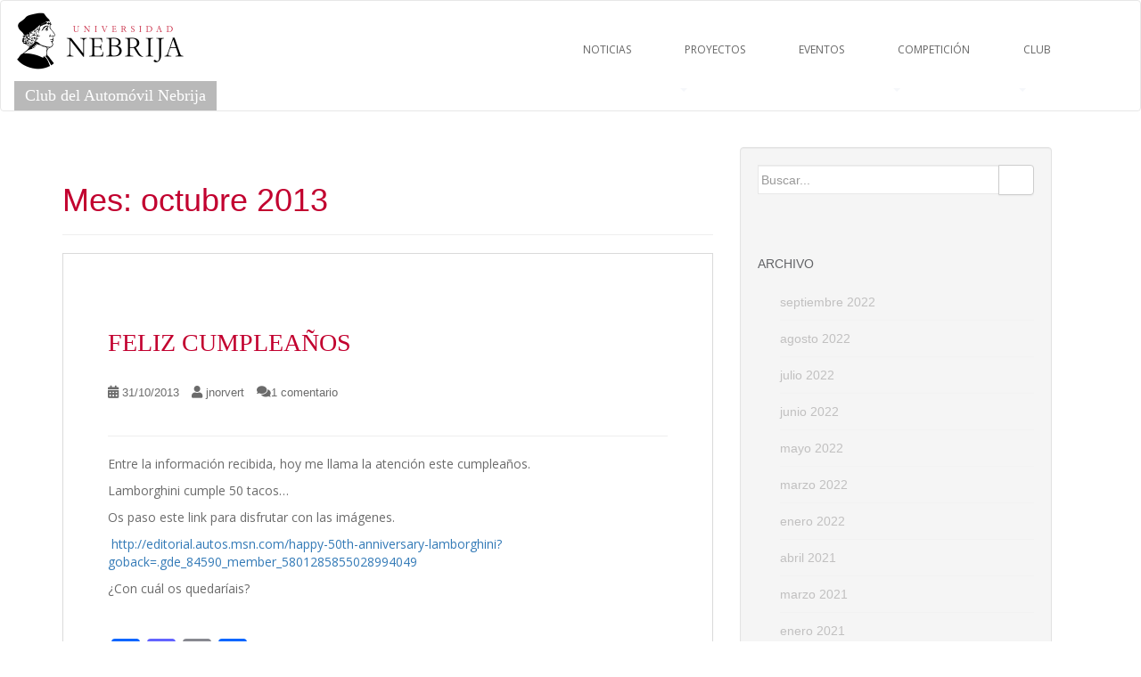

--- FILE ---
content_type: text/html; charset=UTF-8
request_url: https://www.nebrija.com/medios/clubdelautomovil/2013/10/
body_size: 18546
content:
<!doctype html>
<!--[if !IE]>
<html class="no-js non-ie" lang="es"> <![endif]-->
<!--[if IE 7 ]>
<html class="no-js ie7" lang="es"> <![endif]-->
<!--[if IE 8 ]>
<html class="no-js ie8" lang="es"> <![endif]-->
<!--[if IE 9 ]>
<html class="no-js ie9" lang="es"> <![endif]-->
<!--[if gt IE 9]><!-->
<html class="no-js" lang="es"> <!--<![endif]-->
<head><style>img.lazy{min-height:1px}</style><link rel="preload" href="https://www.nebrija.com/medios/clubdelautomovil/wp-content/plugins/w3-total-cache/pub/js/lazyload.min.js" as="script">
<meta charset="UTF-8">
<meta name="viewport" content="user-scalable=no, width=device-width, initial-scale=1">
<meta name="viewport" content="width=device-width, initial-scale=1">
<link rel="profile" href="http://gmpg.org/xfn/11">
<link rel="pingback" href="https://www.nebrija.com/medios/clubdelautomovil/xmlrpc.php">

<meta name='robots' content='noindex, follow' />

	<!-- This site is optimized with the Yoast SEO plugin v22.1 - https://yoast.com/wordpress/plugins/seo/ -->
	<title>octubre 2013 - Club del Automóvil Nebrija</title>
	<meta property="og:locale" content="es_ES" />
	<meta property="og:type" content="website" />
	<meta property="og:title" content="octubre 2013 - Club del Automóvil Nebrija" />
	<meta property="og:url" content="https://www.nebrija.com/medios/clubdelautomovil/2013/10/" />
	<meta property="og:site_name" content="Club del Automóvil Nebrija" />
	<meta name="twitter:card" content="summary_large_image" />
	<script type="application/ld+json" class="yoast-schema-graph">{"@context":"https://schema.org","@graph":[{"@type":"CollectionPage","@id":"https://www.nebrija.com/medios/clubdelautomovil/2013/10/","url":"https://www.nebrija.com/medios/clubdelautomovil/2013/10/","name":"octubre 2013 - Club del Automóvil Nebrija","isPartOf":{"@id":"https://www.nebrija.com/medios/clubdelautomovil/#website"},"breadcrumb":{"@id":"https://www.nebrija.com/medios/clubdelautomovil/2013/10/#breadcrumb"},"inLanguage":"es"},{"@type":"BreadcrumbList","@id":"https://www.nebrija.com/medios/clubdelautomovil/2013/10/#breadcrumb","itemListElement":[{"@type":"ListItem","position":1,"name":"Portada","item":"https://www.nebrija.com/medios/clubdelautomovil/"},{"@type":"ListItem","position":2,"name":"Archivo de octubre 2013"}]},{"@type":"WebSite","@id":"https://www.nebrija.com/medios/clubdelautomovil/#website","url":"https://www.nebrija.com/medios/clubdelautomovil/","name":"Club del Automóvil Nebrija","description":"Este blog quiere ser un escaparate de lo que nos interesa del mundo del motor: nuestras actividades, nuestras opiniones, nuestros retos, nuestros triunfos...","potentialAction":[{"@type":"SearchAction","target":{"@type":"EntryPoint","urlTemplate":"https://www.nebrija.com/medios/clubdelautomovil/?s={search_term_string}"},"query-input":"required name=search_term_string"}],"inLanguage":"es"}]}</script>
	<!-- / Yoast SEO plugin. -->


<link rel='dns-prefetch' href='//static.addtoany.com' />
<link rel='dns-prefetch' href='//fonts.googleapis.com' />
<link rel="alternate" type="application/rss+xml" title="Club del Automóvil Nebrija &raquo; Feed" href="https://www.nebrija.com/medios/clubdelautomovil/feed/" />
<link rel="alternate" type="application/rss+xml" title="Club del Automóvil Nebrija &raquo; Feed de los comentarios" href="https://www.nebrija.com/medios/clubdelautomovil/comments/feed/" />
		<!-- This site uses the Google Analytics by MonsterInsights plugin v8.24.0 - Using Analytics tracking - https://www.monsterinsights.com/ -->
		<!-- Nota: MonsterInsights no está actualmente configurado en este sitio. El dueño del sitio necesita identificarse usando su cuenta de Google Analytics en el panel de ajustes de MonsterInsights. -->
					<!-- No tracking code set -->
				<!-- / Google Analytics by MonsterInsights -->
		<script type="text/javascript">
/* <![CDATA[ */
window._wpemojiSettings = {"baseUrl":"https:\/\/s.w.org\/images\/core\/emoji\/14.0.0\/72x72\/","ext":".png","svgUrl":"https:\/\/s.w.org\/images\/core\/emoji\/14.0.0\/svg\/","svgExt":".svg","source":{"concatemoji":"https:\/\/www.nebrija.com\/medios\/clubdelautomovil\/wp-includes\/js\/wp-emoji-release.min.js?ver=6.4.3"}};
/*! This file is auto-generated */
!function(i,n){var o,s,e;function c(e){try{var t={supportTests:e,timestamp:(new Date).valueOf()};sessionStorage.setItem(o,JSON.stringify(t))}catch(e){}}function p(e,t,n){e.clearRect(0,0,e.canvas.width,e.canvas.height),e.fillText(t,0,0);var t=new Uint32Array(e.getImageData(0,0,e.canvas.width,e.canvas.height).data),r=(e.clearRect(0,0,e.canvas.width,e.canvas.height),e.fillText(n,0,0),new Uint32Array(e.getImageData(0,0,e.canvas.width,e.canvas.height).data));return t.every(function(e,t){return e===r[t]})}function u(e,t,n){switch(t){case"flag":return n(e,"\ud83c\udff3\ufe0f\u200d\u26a7\ufe0f","\ud83c\udff3\ufe0f\u200b\u26a7\ufe0f")?!1:!n(e,"\ud83c\uddfa\ud83c\uddf3","\ud83c\uddfa\u200b\ud83c\uddf3")&&!n(e,"\ud83c\udff4\udb40\udc67\udb40\udc62\udb40\udc65\udb40\udc6e\udb40\udc67\udb40\udc7f","\ud83c\udff4\u200b\udb40\udc67\u200b\udb40\udc62\u200b\udb40\udc65\u200b\udb40\udc6e\u200b\udb40\udc67\u200b\udb40\udc7f");case"emoji":return!n(e,"\ud83e\udef1\ud83c\udffb\u200d\ud83e\udef2\ud83c\udfff","\ud83e\udef1\ud83c\udffb\u200b\ud83e\udef2\ud83c\udfff")}return!1}function f(e,t,n){var r="undefined"!=typeof WorkerGlobalScope&&self instanceof WorkerGlobalScope?new OffscreenCanvas(300,150):i.createElement("canvas"),a=r.getContext("2d",{willReadFrequently:!0}),o=(a.textBaseline="top",a.font="600 32px Arial",{});return e.forEach(function(e){o[e]=t(a,e,n)}),o}function t(e){var t=i.createElement("script");t.src=e,t.defer=!0,i.head.appendChild(t)}"undefined"!=typeof Promise&&(o="wpEmojiSettingsSupports",s=["flag","emoji"],n.supports={everything:!0,everythingExceptFlag:!0},e=new Promise(function(e){i.addEventListener("DOMContentLoaded",e,{once:!0})}),new Promise(function(t){var n=function(){try{var e=JSON.parse(sessionStorage.getItem(o));if("object"==typeof e&&"number"==typeof e.timestamp&&(new Date).valueOf()<e.timestamp+604800&&"object"==typeof e.supportTests)return e.supportTests}catch(e){}return null}();if(!n){if("undefined"!=typeof Worker&&"undefined"!=typeof OffscreenCanvas&&"undefined"!=typeof URL&&URL.createObjectURL&&"undefined"!=typeof Blob)try{var e="postMessage("+f.toString()+"("+[JSON.stringify(s),u.toString(),p.toString()].join(",")+"));",r=new Blob([e],{type:"text/javascript"}),a=new Worker(URL.createObjectURL(r),{name:"wpTestEmojiSupports"});return void(a.onmessage=function(e){c(n=e.data),a.terminate(),t(n)})}catch(e){}c(n=f(s,u,p))}t(n)}).then(function(e){for(var t in e)n.supports[t]=e[t],n.supports.everything=n.supports.everything&&n.supports[t],"flag"!==t&&(n.supports.everythingExceptFlag=n.supports.everythingExceptFlag&&n.supports[t]);n.supports.everythingExceptFlag=n.supports.everythingExceptFlag&&!n.supports.flag,n.DOMReady=!1,n.readyCallback=function(){n.DOMReady=!0}}).then(function(){return e}).then(function(){var e;n.supports.everything||(n.readyCallback(),(e=n.source||{}).concatemoji?t(e.concatemoji):e.wpemoji&&e.twemoji&&(t(e.twemoji),t(e.wpemoji)))}))}((window,document),window._wpemojiSettings);
/* ]]> */
</script>
<link rel='stylesheet' id='mvt_css_file-css' href='https://www.nebrija.com/medios/clubdelautomovil/wp-content/plugins/my-videotag/css/mvt-styles.css?ver=1.4.6' type='text/css' media='all' />
<link rel='stylesheet' id='dws_bootstrap-css' href='https://www.nebrija.com/medios/clubdelautomovil/wp-content/plugins/shortcodes-bootstrap/assets/css/bootstrap.css?ver=6.4.3' type='text/css' media='all' />
<link rel='stylesheet' id='dws_shortcodes-css' href='https://www.nebrija.com/medios/clubdelautomovil/wp-content/plugins/shortcodes-bootstrap/assets/css/shortcodes.css?ver=6.4.3' type='text/css' media='all' />
<style id='wp-emoji-styles-inline-css' type='text/css'>

	img.wp-smiley, img.emoji {
		display: inline !important;
		border: none !important;
		box-shadow: none !important;
		height: 1em !important;
		width: 1em !important;
		margin: 0 0.07em !important;
		vertical-align: -0.1em !important;
		background: none !important;
		padding: 0 !important;
	}
</style>
<link rel='stylesheet' id='wp-block-library-css' href='https://www.nebrija.com/medios/clubdelautomovil/wp-includes/css/dist/block-library/style.min.css?ver=6.4.3' type='text/css' media='all' />
<style id='classic-theme-styles-inline-css' type='text/css'>
/*! This file is auto-generated */
.wp-block-button__link{color:#fff;background-color:#32373c;border-radius:9999px;box-shadow:none;text-decoration:none;padding:calc(.667em + 2px) calc(1.333em + 2px);font-size:1.125em}.wp-block-file__button{background:#32373c;color:#fff;text-decoration:none}
</style>
<style id='global-styles-inline-css' type='text/css'>
body{--wp--preset--color--black: #000000;--wp--preset--color--cyan-bluish-gray: #abb8c3;--wp--preset--color--white: #ffffff;--wp--preset--color--pale-pink: #f78da7;--wp--preset--color--vivid-red: #cf2e2e;--wp--preset--color--luminous-vivid-orange: #ff6900;--wp--preset--color--luminous-vivid-amber: #fcb900;--wp--preset--color--light-green-cyan: #7bdcb5;--wp--preset--color--vivid-green-cyan: #00d084;--wp--preset--color--pale-cyan-blue: #8ed1fc;--wp--preset--color--vivid-cyan-blue: #0693e3;--wp--preset--color--vivid-purple: #9b51e0;--wp--preset--gradient--vivid-cyan-blue-to-vivid-purple: linear-gradient(135deg,rgba(6,147,227,1) 0%,rgb(155,81,224) 100%);--wp--preset--gradient--light-green-cyan-to-vivid-green-cyan: linear-gradient(135deg,rgb(122,220,180) 0%,rgb(0,208,130) 100%);--wp--preset--gradient--luminous-vivid-amber-to-luminous-vivid-orange: linear-gradient(135deg,rgba(252,185,0,1) 0%,rgba(255,105,0,1) 100%);--wp--preset--gradient--luminous-vivid-orange-to-vivid-red: linear-gradient(135deg,rgba(255,105,0,1) 0%,rgb(207,46,46) 100%);--wp--preset--gradient--very-light-gray-to-cyan-bluish-gray: linear-gradient(135deg,rgb(238,238,238) 0%,rgb(169,184,195) 100%);--wp--preset--gradient--cool-to-warm-spectrum: linear-gradient(135deg,rgb(74,234,220) 0%,rgb(151,120,209) 20%,rgb(207,42,186) 40%,rgb(238,44,130) 60%,rgb(251,105,98) 80%,rgb(254,248,76) 100%);--wp--preset--gradient--blush-light-purple: linear-gradient(135deg,rgb(255,206,236) 0%,rgb(152,150,240) 100%);--wp--preset--gradient--blush-bordeaux: linear-gradient(135deg,rgb(254,205,165) 0%,rgb(254,45,45) 50%,rgb(107,0,62) 100%);--wp--preset--gradient--luminous-dusk: linear-gradient(135deg,rgb(255,203,112) 0%,rgb(199,81,192) 50%,rgb(65,88,208) 100%);--wp--preset--gradient--pale-ocean: linear-gradient(135deg,rgb(255,245,203) 0%,rgb(182,227,212) 50%,rgb(51,167,181) 100%);--wp--preset--gradient--electric-grass: linear-gradient(135deg,rgb(202,248,128) 0%,rgb(113,206,126) 100%);--wp--preset--gradient--midnight: linear-gradient(135deg,rgb(2,3,129) 0%,rgb(40,116,252) 100%);--wp--preset--font-size--small: 13px;--wp--preset--font-size--medium: 20px;--wp--preset--font-size--large: 36px;--wp--preset--font-size--x-large: 42px;--wp--preset--spacing--20: 0.44rem;--wp--preset--spacing--30: 0.67rem;--wp--preset--spacing--40: 1rem;--wp--preset--spacing--50: 1.5rem;--wp--preset--spacing--60: 2.25rem;--wp--preset--spacing--70: 3.38rem;--wp--preset--spacing--80: 5.06rem;--wp--preset--shadow--natural: 6px 6px 9px rgba(0, 0, 0, 0.2);--wp--preset--shadow--deep: 12px 12px 50px rgba(0, 0, 0, 0.4);--wp--preset--shadow--sharp: 6px 6px 0px rgba(0, 0, 0, 0.2);--wp--preset--shadow--outlined: 6px 6px 0px -3px rgba(255, 255, 255, 1), 6px 6px rgba(0, 0, 0, 1);--wp--preset--shadow--crisp: 6px 6px 0px rgba(0, 0, 0, 1);}:where(.is-layout-flex){gap: 0.5em;}:where(.is-layout-grid){gap: 0.5em;}body .is-layout-flow > .alignleft{float: left;margin-inline-start: 0;margin-inline-end: 2em;}body .is-layout-flow > .alignright{float: right;margin-inline-start: 2em;margin-inline-end: 0;}body .is-layout-flow > .aligncenter{margin-left: auto !important;margin-right: auto !important;}body .is-layout-constrained > .alignleft{float: left;margin-inline-start: 0;margin-inline-end: 2em;}body .is-layout-constrained > .alignright{float: right;margin-inline-start: 2em;margin-inline-end: 0;}body .is-layout-constrained > .aligncenter{margin-left: auto !important;margin-right: auto !important;}body .is-layout-constrained > :where(:not(.alignleft):not(.alignright):not(.alignfull)){max-width: var(--wp--style--global--content-size);margin-left: auto !important;margin-right: auto !important;}body .is-layout-constrained > .alignwide{max-width: var(--wp--style--global--wide-size);}body .is-layout-flex{display: flex;}body .is-layout-flex{flex-wrap: wrap;align-items: center;}body .is-layout-flex > *{margin: 0;}body .is-layout-grid{display: grid;}body .is-layout-grid > *{margin: 0;}:where(.wp-block-columns.is-layout-flex){gap: 2em;}:where(.wp-block-columns.is-layout-grid){gap: 2em;}:where(.wp-block-post-template.is-layout-flex){gap: 1.25em;}:where(.wp-block-post-template.is-layout-grid){gap: 1.25em;}.has-black-color{color: var(--wp--preset--color--black) !important;}.has-cyan-bluish-gray-color{color: var(--wp--preset--color--cyan-bluish-gray) !important;}.has-white-color{color: var(--wp--preset--color--white) !important;}.has-pale-pink-color{color: var(--wp--preset--color--pale-pink) !important;}.has-vivid-red-color{color: var(--wp--preset--color--vivid-red) !important;}.has-luminous-vivid-orange-color{color: var(--wp--preset--color--luminous-vivid-orange) !important;}.has-luminous-vivid-amber-color{color: var(--wp--preset--color--luminous-vivid-amber) !important;}.has-light-green-cyan-color{color: var(--wp--preset--color--light-green-cyan) !important;}.has-vivid-green-cyan-color{color: var(--wp--preset--color--vivid-green-cyan) !important;}.has-pale-cyan-blue-color{color: var(--wp--preset--color--pale-cyan-blue) !important;}.has-vivid-cyan-blue-color{color: var(--wp--preset--color--vivid-cyan-blue) !important;}.has-vivid-purple-color{color: var(--wp--preset--color--vivid-purple) !important;}.has-black-background-color{background-color: var(--wp--preset--color--black) !important;}.has-cyan-bluish-gray-background-color{background-color: var(--wp--preset--color--cyan-bluish-gray) !important;}.has-white-background-color{background-color: var(--wp--preset--color--white) !important;}.has-pale-pink-background-color{background-color: var(--wp--preset--color--pale-pink) !important;}.has-vivid-red-background-color{background-color: var(--wp--preset--color--vivid-red) !important;}.has-luminous-vivid-orange-background-color{background-color: var(--wp--preset--color--luminous-vivid-orange) !important;}.has-luminous-vivid-amber-background-color{background-color: var(--wp--preset--color--luminous-vivid-amber) !important;}.has-light-green-cyan-background-color{background-color: var(--wp--preset--color--light-green-cyan) !important;}.has-vivid-green-cyan-background-color{background-color: var(--wp--preset--color--vivid-green-cyan) !important;}.has-pale-cyan-blue-background-color{background-color: var(--wp--preset--color--pale-cyan-blue) !important;}.has-vivid-cyan-blue-background-color{background-color: var(--wp--preset--color--vivid-cyan-blue) !important;}.has-vivid-purple-background-color{background-color: var(--wp--preset--color--vivid-purple) !important;}.has-black-border-color{border-color: var(--wp--preset--color--black) !important;}.has-cyan-bluish-gray-border-color{border-color: var(--wp--preset--color--cyan-bluish-gray) !important;}.has-white-border-color{border-color: var(--wp--preset--color--white) !important;}.has-pale-pink-border-color{border-color: var(--wp--preset--color--pale-pink) !important;}.has-vivid-red-border-color{border-color: var(--wp--preset--color--vivid-red) !important;}.has-luminous-vivid-orange-border-color{border-color: var(--wp--preset--color--luminous-vivid-orange) !important;}.has-luminous-vivid-amber-border-color{border-color: var(--wp--preset--color--luminous-vivid-amber) !important;}.has-light-green-cyan-border-color{border-color: var(--wp--preset--color--light-green-cyan) !important;}.has-vivid-green-cyan-border-color{border-color: var(--wp--preset--color--vivid-green-cyan) !important;}.has-pale-cyan-blue-border-color{border-color: var(--wp--preset--color--pale-cyan-blue) !important;}.has-vivid-cyan-blue-border-color{border-color: var(--wp--preset--color--vivid-cyan-blue) !important;}.has-vivid-purple-border-color{border-color: var(--wp--preset--color--vivid-purple) !important;}.has-vivid-cyan-blue-to-vivid-purple-gradient-background{background: var(--wp--preset--gradient--vivid-cyan-blue-to-vivid-purple) !important;}.has-light-green-cyan-to-vivid-green-cyan-gradient-background{background: var(--wp--preset--gradient--light-green-cyan-to-vivid-green-cyan) !important;}.has-luminous-vivid-amber-to-luminous-vivid-orange-gradient-background{background: var(--wp--preset--gradient--luminous-vivid-amber-to-luminous-vivid-orange) !important;}.has-luminous-vivid-orange-to-vivid-red-gradient-background{background: var(--wp--preset--gradient--luminous-vivid-orange-to-vivid-red) !important;}.has-very-light-gray-to-cyan-bluish-gray-gradient-background{background: var(--wp--preset--gradient--very-light-gray-to-cyan-bluish-gray) !important;}.has-cool-to-warm-spectrum-gradient-background{background: var(--wp--preset--gradient--cool-to-warm-spectrum) !important;}.has-blush-light-purple-gradient-background{background: var(--wp--preset--gradient--blush-light-purple) !important;}.has-blush-bordeaux-gradient-background{background: var(--wp--preset--gradient--blush-bordeaux) !important;}.has-luminous-dusk-gradient-background{background: var(--wp--preset--gradient--luminous-dusk) !important;}.has-pale-ocean-gradient-background{background: var(--wp--preset--gradient--pale-ocean) !important;}.has-electric-grass-gradient-background{background: var(--wp--preset--gradient--electric-grass) !important;}.has-midnight-gradient-background{background: var(--wp--preset--gradient--midnight) !important;}.has-small-font-size{font-size: var(--wp--preset--font-size--small) !important;}.has-medium-font-size{font-size: var(--wp--preset--font-size--medium) !important;}.has-large-font-size{font-size: var(--wp--preset--font-size--large) !important;}.has-x-large-font-size{font-size: var(--wp--preset--font-size--x-large) !important;}
.wp-block-navigation a:where(:not(.wp-element-button)){color: inherit;}
:where(.wp-block-post-template.is-layout-flex){gap: 1.25em;}:where(.wp-block-post-template.is-layout-grid){gap: 1.25em;}
:where(.wp-block-columns.is-layout-flex){gap: 2em;}:where(.wp-block-columns.is-layout-grid){gap: 2em;}
.wp-block-pullquote{font-size: 1.5em;line-height: 1.6;}
</style>
<link rel='stylesheet' id='events-manager-css' href='https://www.nebrija.com/medios/clubdelautomovil/wp-content/plugins/events-manager/includes/css/events-manager.min.css?ver=6.4.6.4' type='text/css' media='all' />
<style id='events-manager-inline-css' type='text/css'>
body .em { --font-family : inherit; --font-weight : inherit; --font-size : 1em; --line-height : inherit; }
</style>
<link rel='stylesheet' id='sparkling-style-css' href='https://www.nebrija.com/medios/clubdelautomovil/wp-content/themes/sparkling/style.css?ver=2.4.9' type='text/css' media='all' />
<link rel='stylesheet' id='nebrija-sparkling-style-css' href='https://www.nebrija.com/medios/clubdelautomovil/wp-content/themes/nebrija-sparkling-child/style.css?ver=2.4.9' type='text/css' media='all' />
<link rel='stylesheet' id='sparkling-bootstrap-css' href='https://www.nebrija.com/medios/clubdelautomovil/wp-content/themes/sparkling/assets/css/bootstrap.min.css?ver=6.4.3' type='text/css' media='all' />
<link rel='stylesheet' id='sparkling-icons-css' href='https://www.nebrija.com/medios/clubdelautomovil/wp-content/themes/sparkling/assets/css/fontawesome-all.min.css?ver=5.1.1.' type='text/css' media='all' />
<link rel='stylesheet' id='sparkling-fonts-css' href='//fonts.googleapis.com/css?family=Open+Sans%3A400italic%2C400%2C600%2C700%7CRoboto+Slab%3A400%2C300%2C700&#038;ver=6.4.3' type='text/css' media='all' />
<link rel='stylesheet' id='PI_stt_front-css' href='https://www.nebrija.com/medios/clubdelautomovil/wp-content/plugins/simple-twitter-tweets/css/stt.min.css?ver=6.4.3' type='text/css' media='all' />
<link rel='stylesheet' id='addtoany-css' href='https://www.nebrija.com/medios/clubdelautomovil/wp-content/plugins/add-to-any/addtoany.min.css?ver=1.16' type='text/css' media='all' />
<script type="text/javascript" src="https://www.nebrija.com/medios/clubdelautomovil/wp-includes/js/jquery/jquery.min.js?ver=3.7.1" id="jquery-core-js"></script>
<script type="text/javascript" src="https://www.nebrija.com/medios/clubdelautomovil/wp-includes/js/jquery/jquery-migrate.min.js?ver=3.4.1" id="jquery-migrate-js"></script>
<script type="text/javascript" src="https://www.nebrija.com/medios/clubdelautomovil/wp-content/plugins/shortcodes-bootstrap/assets/js/bootstrap.js?ver=6.4.3" id="dws_bootstrap-js"></script>
<script type="text/javascript" id="addtoany-core-js-before">
/* <![CDATA[ */
window.a2a_config=window.a2a_config||{};a2a_config.callbacks=[];a2a_config.overlays=[];a2a_config.templates={};a2a_localize = {
	Share: "Compartir",
	Save: "Guardar",
	Subscribe: "Suscribir",
	Email: "Correo electrónico",
	Bookmark: "Marcador",
	ShowAll: "Mostrar todo",
	ShowLess: "Mostrar menos",
	FindServices: "Encontrar servicio(s)",
	FindAnyServiceToAddTo: "Encuentra al instante cualquier servicio para añadir a",
	PoweredBy: "Funciona con",
	ShareViaEmail: "Compartir por correo electrónico",
	SubscribeViaEmail: "Suscribirse a través de correo electrónico",
	BookmarkInYourBrowser: "Añadir a marcadores de tu navegador",
	BookmarkInstructions: "Presiona «Ctrl+D» o «\u2318+D» para añadir esta página a marcadores",
	AddToYourFavorites: "Añadir a tus favoritos",
	SendFromWebOrProgram: "Enviar desde cualquier dirección o programa de correo electrónico ",
	EmailProgram: "Programa de correo electrónico",
	More: "Más&#8230;",
	ThanksForSharing: "¡Gracias por compartir!",
	ThanksForFollowing: "¡Gracias por seguirnos!"
};
/* ]]> */
</script>
<script type="text/javascript" async src="https://static.addtoany.com/menu/page.js" id="addtoany-core-js"></script>
<script type="text/javascript" async src="https://www.nebrija.com/medios/clubdelautomovil/wp-content/plugins/add-to-any/addtoany.min.js?ver=1.1" id="addtoany-jquery-js"></script>
<script type="text/javascript" src="https://www.nebrija.com/medios/clubdelautomovil/wp-includes/js/jquery/ui/core.min.js?ver=1.13.2" id="jquery-ui-core-js"></script>
<script type="text/javascript" src="https://www.nebrija.com/medios/clubdelautomovil/wp-includes/js/jquery/ui/mouse.min.js?ver=1.13.2" id="jquery-ui-mouse-js"></script>
<script type="text/javascript" src="https://www.nebrija.com/medios/clubdelautomovil/wp-includes/js/jquery/ui/sortable.min.js?ver=1.13.2" id="jquery-ui-sortable-js"></script>
<script type="text/javascript" src="https://www.nebrija.com/medios/clubdelautomovil/wp-includes/js/jquery/ui/datepicker.min.js?ver=1.13.2" id="jquery-ui-datepicker-js"></script>
<script type="text/javascript" id="jquery-ui-datepicker-js-after">
/* <![CDATA[ */
jQuery(function(jQuery){jQuery.datepicker.setDefaults({"closeText":"Cerrar","currentText":"Hoy","monthNames":["enero","febrero","marzo","abril","mayo","junio","julio","agosto","septiembre","octubre","noviembre","diciembre"],"monthNamesShort":["Ene","Feb","Mar","Abr","May","Jun","Jul","Ago","Sep","Oct","Nov","Dic"],"nextText":"Siguiente","prevText":"Anterior","dayNames":["domingo","lunes","martes","mi\u00e9rcoles","jueves","viernes","s\u00e1bado"],"dayNamesShort":["Dom","Lun","Mar","Mi\u00e9","Jue","Vie","S\u00e1b"],"dayNamesMin":["D","L","M","X","J","V","S"],"dateFormat":"dd\/mm\/yy","firstDay":1,"isRTL":false});});
/* ]]> */
</script>
<script type="text/javascript" src="https://www.nebrija.com/medios/clubdelautomovil/wp-includes/js/jquery/ui/resizable.min.js?ver=1.13.2" id="jquery-ui-resizable-js"></script>
<script type="text/javascript" src="https://www.nebrija.com/medios/clubdelautomovil/wp-includes/js/jquery/ui/draggable.min.js?ver=1.13.2" id="jquery-ui-draggable-js"></script>
<script type="text/javascript" src="https://www.nebrija.com/medios/clubdelautomovil/wp-includes/js/jquery/ui/controlgroup.min.js?ver=1.13.2" id="jquery-ui-controlgroup-js"></script>
<script type="text/javascript" src="https://www.nebrija.com/medios/clubdelautomovil/wp-includes/js/jquery/ui/checkboxradio.min.js?ver=1.13.2" id="jquery-ui-checkboxradio-js"></script>
<script type="text/javascript" src="https://www.nebrija.com/medios/clubdelautomovil/wp-includes/js/jquery/ui/button.min.js?ver=1.13.2" id="jquery-ui-button-js"></script>
<script type="text/javascript" src="https://www.nebrija.com/medios/clubdelautomovil/wp-includes/js/jquery/ui/dialog.min.js?ver=1.13.2" id="jquery-ui-dialog-js"></script>
<script type="text/javascript" id="events-manager-js-extra">
/* <![CDATA[ */
var EM = {"ajaxurl":"https:\/\/www.nebrija.com\/medios\/clubdelautomovil\/wp-admin\/admin-ajax.php","locationajaxurl":"https:\/\/www.nebrija.com\/medios\/clubdelautomovil\/wp-admin\/admin-ajax.php?action=locations_search","firstDay":"1","locale":"es","dateFormat":"yy-mm-dd","ui_css":"https:\/\/www.nebrija.com\/medios\/clubdelautomovil\/wp-content\/plugins\/events-manager\/includes\/css\/jquery-ui\/build.min.css","show24hours":"1","is_ssl":"1","autocomplete_limit":"10","calendar":{"breakpoints":{"small":560,"medium":908,"large":false}},"phone":"","datepicker":{"format":"d\/m\/Y","locale":"es"},"search":{"breakpoints":{"small":650,"medium":850,"full":false}},"url":"https:\/\/www.nebrija.com\/medios\/clubdelautomovil\/wp-content\/plugins\/events-manager","bookingInProgress":"Por favor, espera mientras la reserva se env\u00eda.","tickets_save":"Guardar entrada","bookingajaxurl":"https:\/\/www.nebrija.com\/medios\/clubdelautomovil\/wp-admin\/admin-ajax.php","bookings_export_save":"Exportar reservas","bookings_settings_save":"Guardar configuraci\u00f3n","booking_delete":"\u00bfEst\u00e1s seguro que quieres borrar?","booking_offset":"30","bookings":{"submit_button":{"text":{"default":"Enviar tu reserva","free":"Enviar tu reserva","payment":"Enviar tu reserva","processing":"Processing ..."}},"update_listener":""},"bb_full":"Vendido","bb_book":"Reservar ahora","bb_booking":"Reservando...","bb_booked":"Reserva Enviado","bb_error":"Error de Reserva. \u00bfIntentar de nuevo?","bb_cancel":"Cancelar","bb_canceling":"Cancelando...","bb_cancelled":"Cancelado","bb_cancel_error":"Error de Cancelaci\u00f3n. \u00bfIntentar de nuevo?","txt_search":"Buscar","txt_searching":"Buscando...","txt_loading":"Cargando..."};
/* ]]> */
</script>
<script type="text/javascript" src="https://www.nebrija.com/medios/clubdelautomovil/wp-content/plugins/events-manager/includes/js/events-manager.min.js?ver=6.4.6.4" id="events-manager-js"></script>
<script type="text/javascript" src="https://www.nebrija.com/medios/clubdelautomovil/wp-content/plugins/events-manager/includes/external/flatpickr/l10n/es.min.js?ver=6.4.6.4" id="em-flatpickr-localization-js"></script>
<script type="text/javascript" src="https://www.nebrija.com/medios/clubdelautomovil/wp-content/themes/nebrija-sparkling-child/assets/js/functions.js?ver=20180503" id="sparkling-functions-js"></script>
<script type="text/javascript" src="https://www.nebrija.com/medios/clubdelautomovil/wp-content/themes/sparkling/assets/js/vendor/bootstrap.min.js?ver=6.4.3" id="sparkling-bootstrapjs-js"></script>
<link rel="https://api.w.org/" href="https://www.nebrija.com/medios/clubdelautomovil/wp-json/" /><link rel="EditURI" type="application/rsd+xml" title="RSD" href="https://www.nebrija.com/medios/clubdelautomovil/xmlrpc.php?rsd" />
<meta name="generator" content="WordPress 6.4.3" />
<style>.addtoany_subscribe img{border:0;}</style>
<style type="text/css">
.myvideotag{
border:1px solid #CCCCCC;margin: 0 auto 10px;padding: 5px;
}
</style>
<style type="text/css">h1, h2, h3, h4, h5, h6, .h1, .h2, .h3, .h4, .h5, .h6, .entry-title, .entry-title a {color: #bc0c00;}.navbar.navbar-default, .navbar-default .navbar-nav .open .dropdown-menu > li > a {background-color: #ffffff;}.dropdown-menu {background-color: #dddddd;}body, .entry-content {color:#6b6b6b}.entry-content {font-family: Open Sans;}.entry-content {font-size:14px}.entry-content {font-weight:normal}</style>		<style type="text/css">
		.better-tag-cloud-shortcode li,
		.better-tag-cloud-shortcode li a,
		li#better-tag-cloud ul.wp-tag-cloud li,
		li#better-tag-cloud ul.wp-tag-cloud li a {
			display:	inline;
					}
		</style> <meta name="generator" content="Powered by WPBakery Page Builder - drag and drop page builder for WordPress."/>
		<style type="text/css">
				.navbar > .container .navbar-brand {
			color: #dadada;
		}
		</style>
	<noscript><style> .wpb_animate_when_almost_visible { opacity: 1; }</style></noscript>
</head>

<body class="archive date group-blog wpb-js-composer js-comp-ver-6.10.0 vc_responsive">
<a class="sr-only sr-only-focusable" href="#content">Skip to main content</a>
<div id="page" class="hfeed site">

	<header id="masthead" class="site-header" role="banner">
		<nav class="navbar navbar-default " role="navigation">
			<div class="container">
				<div class="row">
					<div class="site-navigation-inner col-sm-12">
						<div class="navbar-header">
							<button type="button" class="btn navbar-toggle" data-toggle="collapse" data-target=".navbar-ex1-collapse">
								<span class="sr-only">Toggle navigation</span>
								<span class="icon-bar"></span>
								<span class="icon-bar"></span>
								<span class="icon-bar"></span>
							</button>

							
							
							<div id="logo">
								<p class="site-name">									<a class="navbar-brand" href="https://www.nebrija.com/medios/clubdelautomovil/" title="Club del Automóvil Nebrija" rel="home">Club del Automóvil Nebrija</a>
								</p>							</div><!-- end of #logo -->

							
						</div>
						<div class="collapse navbar-collapse navbar-ex1-collapse"><ul id="menu-menu" class="nav navbar-nav"><li id="menu-item-1275" class="menu-item menu-item-type-taxonomy menu-item-object-category menu-item-1275"><a href="https://www.nebrija.com/medios/clubdelautomovil/category/inicio/">NOTICIAS</a></li>
<li id="menu-item-1276" class="menu-item menu-item-type-taxonomy menu-item-object-category menu-item-has-children menu-item-1276 dropdown"><a href="https://www.nebrija.com/medios/clubdelautomovil/category/proyectos-nebrija/">PROYECTOS</a><span class="caret sparkling-dropdown"></span>
<ul role="menu" class=" dropdown-menu">
	<li id="menu-item-1989" class="menu-item menu-item-type-taxonomy menu-item-object-category menu-item-1989"><a href="https://www.nebrija.com/medios/clubdelautomovil/category/proyectos-nebrija/nebrija-to-dakar/">Nebrija to Dakar</a></li>
	<li id="menu-item-1486" class="menu-item menu-item-type-taxonomy menu-item-object-category menu-item-1486"><a href="https://www.nebrija.com/medios/clubdelautomovil/category/proyectos-nebrija/nebrija-virtual-engineering/">Nebrija Virtual Engineering</a></li>
	<li id="menu-item-2107" class="menu-item menu-item-type-taxonomy menu-item-object-category menu-item-2107"><a href="https://www.nebrija.com/medios/clubdelautomovil/category/proyectos-nebrija/plataforma-carcross/">Plataforma CarCross</a></li>
	<li id="menu-item-1592" class="menu-item menu-item-type-taxonomy menu-item-object-category menu-item-1592"><a href="https://www.nebrija.com/medios/clubdelautomovil/category/proyectos-nebrija/nebrijapowerwheelie/">Nebrija Power Wheelie</a></li>
	<li id="menu-item-2109" class="menu-item menu-item-type-taxonomy menu-item-object-category menu-item-2109"><a href="https://www.nebrija.com/medios/clubdelautomovil/category/proyectos-nebrija/nebrijaec/">Nebrija &amp; EC</a></li>
	<li id="menu-item-2110" class="menu-item menu-item-type-taxonomy menu-item-object-category menu-item-2110"><a href="https://www.nebrija.com/medios/clubdelautomovil/category/proyectos-nebrija/nebrijargb/">Nebrija RGB</a></li>
	<li id="menu-item-2108" class="menu-item menu-item-type-taxonomy menu-item-object-category menu-item-2108"><a href="https://www.nebrija.com/medios/clubdelautomovil/category/proyectos-nebrija/nebrijatowsbk/">Nebrija to WSBK</a></li>
</ul>
</li>
<li id="menu-item-1277" class="menu-item menu-item-type-taxonomy menu-item-object-category menu-item-1277"><a href="https://www.nebrija.com/medios/clubdelautomovil/category/eventos-nebrija/">EVENTOS</a></li>
<li id="menu-item-1278" class="menu-item menu-item-type-taxonomy menu-item-object-category menu-item-has-children menu-item-1278 dropdown"><a href="https://www.nebrija.com/medios/clubdelautomovil/category/competicion/">COMPETICIÓN</a><span class="caret sparkling-dropdown"></span>
<ul role="menu" class=" dropdown-menu">
	<li id="menu-item-1977" class="menu-item menu-item-type-taxonomy menu-item-object-category menu-item-1977"><a href="https://www.nebrija.com/medios/clubdelautomovil/category/competicion/ceax/">CEAX</a></li>
	<li id="menu-item-1290" class="menu-item menu-item-type-post_type menu-item-object-page menu-item-1290"><a href="https://www.nebrija.com/medios/clubdelautomovil/autoferlin/">AUTOFERLIN</a></li>
</ul>
</li>
<li id="menu-item-1279" class="menu-item menu-item-type-taxonomy menu-item-object-category menu-item-has-children menu-item-1279 dropdown"><a href="https://www.nebrija.com/medios/clubdelautomovil/category/contacto/">CLUB</a><span class="caret sparkling-dropdown"></span>
<ul role="menu" class=" dropdown-menu">
	<li id="menu-item-1412" class="menu-item menu-item-type-post_type menu-item-object-page menu-item-1412"><a href="https://www.nebrija.com/medios/clubdelautomovil/quienes-somos/">¿Quiénes Somos?</a></li>
</ul>
</li>
</ul></div>					</div>
				</div>
			</div>
		</nav><!-- .site-navigation -->
	</header><!-- #masthead -->

	<div id="content" class="site-content">

		<div class="top-section">
								</div>

		<div class="container main-content-area">
            			<div class="row pull-left">
				<div class="main-content-inner col-sm-12 col-md-8">
	 <div id="primary" class="content-area">
		 <main id="main" class="site-main" role="main">

			
				<header class="page-header">
					<h1 class="page-title">Mes: <span>octubre 2013</span></h1>				</header><!-- .page-header -->

				
<article id="post-446" class="post-446 post type-post status-publish format-standard hentry category-sin-categoria">
	<div class="blog-item-wrap">
				<a href="https://www.nebrija.com/medios/clubdelautomovil/2013/10/31/feliz-cumpleanos/" title="FELIZ CUMPLEAÑOS" >
							</a>
		<div class="post-inner-content">
			<header class="entry-header page-header">

				<h2 class="entry-title"><a href="https://www.nebrija.com/medios/clubdelautomovil/2013/10/31/feliz-cumpleanos/" rel="bookmark">FELIZ CUMPLEAÑOS</a></h2>

								<div class="entry-meta">
					<span class="posted-on"><i class="fa fa-calendar-alt"></i> <a href="https://www.nebrija.com/medios/clubdelautomovil/2013/10/31/feliz-cumpleanos/" rel="bookmark"><time class="entry-date published" datetime="2013-10-31T10:57:49+01:00">31/10/2013</time><time class="updated" datetime="2015-02-20T13:00:17+01:00">20/02/2015</time></a></span><span class="byline"> <i class="fa fa-user"></i> <span class="author vcard"><a class="url fn n" href="https://www.nebrija.com/medios/clubdelautomovil/author/jnorvert/">jnorvert</a></span></span>				<span class="comments-link"><i class="fa fa-comments"></i><a href="https://www.nebrija.com/medios/clubdelautomovil/2013/10/31/feliz-cumpleanos/#comments">1 comentario</a></span>
				
				
				</div><!-- .entry-meta -->
							</header><!-- .entry-header -->

						<div class="entry-content">

				<p>Entre la información recibida, hoy me llama la atención este cumpleaños.</p>
<p>Lamborghini cumple 50 tacos&#8230;</p>
<p>Os paso este link para disfrutar con las imágenes.</p>
<p> <a href="http://editorial.autos.msn.com/happy-50th-anniversary-lamborghini?goback=.gde_84590_member_5801285855028994049">http://editorial.autos.msn.com/happy-50th-anniversary-lamborghini?goback=.gde_84590_member_5801285855028994049</a></p>
<p>¿Con cuál os quedaríais?</p>
<p>&nbsp;</p>
<div class="addtoany_share_save_container addtoany_content addtoany_content_bottom"><div class="a2a_kit a2a_kit_size_32 addtoany_list" data-a2a-url="https://www.nebrija.com/medios/clubdelautomovil/2013/10/31/feliz-cumpleanos/" data-a2a-title="FELIZ CUMPLEAÑOS"><a class="a2a_button_facebook" href="https://www.addtoany.com/add_to/facebook?linkurl=https%3A%2F%2Fwww.nebrija.com%2Fmedios%2Fclubdelautomovil%2F2013%2F10%2F31%2Ffeliz-cumpleanos%2F&amp;linkname=FELIZ%20CUMPLEA%C3%91OS" title="Facebook" rel="nofollow noopener" target="_blank"></a><a class="a2a_button_mastodon" href="https://www.addtoany.com/add_to/mastodon?linkurl=https%3A%2F%2Fwww.nebrija.com%2Fmedios%2Fclubdelautomovil%2F2013%2F10%2F31%2Ffeliz-cumpleanos%2F&amp;linkname=FELIZ%20CUMPLEA%C3%91OS" title="Mastodon" rel="nofollow noopener" target="_blank"></a><a class="a2a_button_email" href="https://www.addtoany.com/add_to/email?linkurl=https%3A%2F%2Fwww.nebrija.com%2Fmedios%2Fclubdelautomovil%2F2013%2F10%2F31%2Ffeliz-cumpleanos%2F&amp;linkname=FELIZ%20CUMPLEA%C3%91OS" title="Email" rel="nofollow noopener" target="_blank"></a><a class="a2a_dd addtoany_share_save addtoany_share" href="https://www.addtoany.com/share"></a></div></div>
							</div><!-- .entry-content -->
					</div>
	</div>
</article><!-- #post-## -->

<article id="post-370" class="post-370 post type-post status-publish format-standard hentry category-sin-categoria category-smart-moto-challenge">
	<div class="blog-item-wrap">
				<a href="https://www.nebrija.com/medios/clubdelautomovil/2013/10/31/aprobado-el-plan-de-ayudas-a-las-motos-electricas-plan-pima-aire-2/" title="Aprobado el plan de ayudas a las motos eléctricas. Plan PIMA AIRE 2" >
							</a>
		<div class="post-inner-content">
			<header class="entry-header page-header">

				<h2 class="entry-title"><a href="https://www.nebrija.com/medios/clubdelautomovil/2013/10/31/aprobado-el-plan-de-ayudas-a-las-motos-electricas-plan-pima-aire-2/" rel="bookmark">Aprobado el plan de ayudas a las motos eléctricas. Plan PIMA AIRE 2</a></h2>

								<div class="entry-meta">
					<span class="posted-on"><i class="fa fa-calendar-alt"></i> <a href="https://www.nebrija.com/medios/clubdelautomovil/2013/10/31/aprobado-el-plan-de-ayudas-a-las-motos-electricas-plan-pima-aire-2/" rel="bookmark"><time class="entry-date published" datetime="2013-10-31T10:44:00+01:00">31/10/2013</time><time class="updated" datetime="2015-02-20T13:00:17+01:00">20/02/2015</time></a></span><span class="byline"> <i class="fa fa-user"></i> <span class="author vcard"><a class="url fn n" href="https://www.nebrija.com/medios/clubdelautomovil/author/jnorvert/">jnorvert</a></span></span>				<span class="comments-link"><i class="fa fa-comments"></i><a href="https://www.nebrija.com/medios/clubdelautomovil/2013/10/31/aprobado-el-plan-de-ayudas-a-las-motos-electricas-plan-pima-aire-2/#respond">Deja un comentario</a></span>
				
				
				</div><!-- .entry-meta -->
							</header><!-- .entry-header -->

						<div class="entry-content">

				<p>Carlos Noya desde www,motoselectricas.com</p>
<p>Después de una tensa espera, con informaciones en una y otra dirección, por fin se ha aprobado el Plan PIMA AIRE 2. Este contempla las esperadas ayudas a la compra de motos eléctricas, una posibilidad que también se ha extendido a las bicicletas eléctricas.</p>
<p>Desde el pasado día 26 estas subvenciones están disponibles para particulares y profesionales. Además de otorgar una ayuda a la adquisición, el nuevo Plan llega de la mano de un sistema similar al PIVE, lo que significa que concesionarios y tiendas podrán gestionar directamente las ayudas.</p>
<p>Ayudas a la compra de motos eléctricas</p>
<p>Las motos eléctricas recibirán hasta 600 euros (400 del gobierno más 200 del punto de venta) en caso de entregar una unidad vieja. Si no contamos con vehículo para entregar, en ese caso la ayuda bajará hasta los 500 euros ( 350 euros del gobierno y 150 euros de la tienda).</p>
<p>Los ciclomotores eléctricos por su parte recibirán en caso de entregar vehículo un total de 350 euros ( 250 euros más 100 euros de descuento de la tienda). Una cifra que baja hasta los 300 euros si no entregamos vehículo.</p>
<p>Ayudas a las bicicletas eléctricas</p>
<p>Las bicicletas dotadas de asistencia al pedaleo recibirán una ayuda de 200 €. Esta cifra la aporta al completo el gobierno, por lo que las tiendas no tendrán que aplicar ningún descuento. Los requisitos son que monte una batería de iones de litio (las de plomo quedan fuera) y además que cuente con una autonomía de entre 20 y 60 kilómetros por carga.</p>
<p>Sistema de ayudas Plan PIMA Aire 2</p>
<p>Sin duda además de la gran noticia de la inclusión de las motos y bicicletas eléctricas, es el sistema que se usará. Atrás queda el absurdo formato del Movele, que obligaba al comprador a abonar la totalidad del coste, y esperar pacientemente al ingreso de la ayuda en su cuenta. Ahora al igual que con el PIVE, serán los concesionarios y tiendas los encargados de este trámite y permitirá ofrecer los vehículos con el descuento ya aplicado.</p>
<p>Muy importante también una de las últimas clausulas que se han incorporado. Esta señala un limite de 200.000 euros de ayuda a la que una empresa puede acceder, con un tope de 10 unidades. Por su parte los particulares estarán limitados a una única unidad. Con esto se pretende evitar problemas como los sucedidos durante el plan Movele, donde una empresa se ha llevado la mayor parte de los fondos disponibles.</p>
<p>Sin duda se trata de una excelente noticia. Un plan de ayudas a la compra de motos eléctricas que ayudará a mejorar el volumen de negocio de un sector con una importante presencia en nuestro país y que proporciona una buena cantidad de puestos de trabajo que se verán reforzados con las previsiones de ventas para este y el próximo año.</p>
<p>Fuente | FCE<br />
&#8211; See more at: http://www.motoelectricas.com/2013/10/las-motos-electricas-tendran-ayudas.html#sthash.0XcHFBOt.dpuf</p>
<div class="addtoany_share_save_container addtoany_content addtoany_content_bottom"><div class="a2a_kit a2a_kit_size_32 addtoany_list" data-a2a-url="https://www.nebrija.com/medios/clubdelautomovil/2013/10/31/aprobado-el-plan-de-ayudas-a-las-motos-electricas-plan-pima-aire-2/" data-a2a-title="Aprobado el plan de ayudas a las motos eléctricas. Plan PIMA AIRE 2"><a class="a2a_button_facebook" href="https://www.addtoany.com/add_to/facebook?linkurl=https%3A%2F%2Fwww.nebrija.com%2Fmedios%2Fclubdelautomovil%2F2013%2F10%2F31%2Faprobado-el-plan-de-ayudas-a-las-motos-electricas-plan-pima-aire-2%2F&amp;linkname=Aprobado%20el%20plan%20de%20ayudas%20a%20las%20motos%20el%C3%A9ctricas.%20Plan%20PIMA%20AIRE%202" title="Facebook" rel="nofollow noopener" target="_blank"></a><a class="a2a_button_mastodon" href="https://www.addtoany.com/add_to/mastodon?linkurl=https%3A%2F%2Fwww.nebrija.com%2Fmedios%2Fclubdelautomovil%2F2013%2F10%2F31%2Faprobado-el-plan-de-ayudas-a-las-motos-electricas-plan-pima-aire-2%2F&amp;linkname=Aprobado%20el%20plan%20de%20ayudas%20a%20las%20motos%20el%C3%A9ctricas.%20Plan%20PIMA%20AIRE%202" title="Mastodon" rel="nofollow noopener" target="_blank"></a><a class="a2a_button_email" href="https://www.addtoany.com/add_to/email?linkurl=https%3A%2F%2Fwww.nebrija.com%2Fmedios%2Fclubdelautomovil%2F2013%2F10%2F31%2Faprobado-el-plan-de-ayudas-a-las-motos-electricas-plan-pima-aire-2%2F&amp;linkname=Aprobado%20el%20plan%20de%20ayudas%20a%20las%20motos%20el%C3%A9ctricas.%20Plan%20PIMA%20AIRE%202" title="Email" rel="nofollow noopener" target="_blank"></a><a class="a2a_dd addtoany_share_save addtoany_share" href="https://www.addtoany.com/share"></a></div></div>
							</div><!-- .entry-content -->
					</div>
	</div>
</article><!-- #post-## -->

<article id="post-438" class="post-438 post type-post status-publish format-standard hentry category-sin-categoria">
	<div class="blog-item-wrap">
				<a href="https://www.nebrija.com/medios/clubdelautomovil/2013/10/27/ya-tenemos-campeon-en-f1/" title="YA TENEMOS CAMPEÓN EN F1" >
							</a>
		<div class="post-inner-content">
			<header class="entry-header page-header">

				<h2 class="entry-title"><a href="https://www.nebrija.com/medios/clubdelautomovil/2013/10/27/ya-tenemos-campeon-en-f1/" rel="bookmark">YA TENEMOS CAMPEÓN EN F1</a></h2>

								<div class="entry-meta">
					<span class="posted-on"><i class="fa fa-calendar-alt"></i> <a href="https://www.nebrija.com/medios/clubdelautomovil/2013/10/27/ya-tenemos-campeon-en-f1/" rel="bookmark"><time class="entry-date published" datetime="2013-10-27T13:31:07+01:00">27/10/2013</time><time class="updated" datetime="2013-10-27T13:31:07+01:00">27/10/2013</time></a></span><span class="byline"> <i class="fa fa-user"></i> <span class="author vcard"><a class="url fn n" href="https://www.nebrija.com/medios/clubdelautomovil/author/lgonzalezm/">lgonzalezm</a></span></span>				<span class="comments-link"><i class="fa fa-comments"></i><a href="https://www.nebrija.com/medios/clubdelautomovil/2013/10/27/ya-tenemos-campeon-en-f1/#comments">1 comentario</a></span>
				
				
				</div><!-- .entry-meta -->
							</header><!-- .entry-header -->

						<div class="entry-content">

				<p>Sebastian Vettel conquista su cuarto mundial consecutivo tras vencer en el GP de la India. El alemán ha estado intratable durante esta temporada y a falta varios grandes premios se ha proclamado con el titulo de campeón.</p>
<p>Con este cuarto título iguala al francés Alain Prost y se acerca a otras leyendas de este deporte como puede ser Michael Schumacher que posee siete mundiales.</p>
<p>Por otra parte Alonso afirma que tienen que mejorar para el año que viene para poder ser mas competitivos y que ahora se tendrá que luchar por el subcampeonato.</p>
<div class="addtoany_share_save_container addtoany_content addtoany_content_bottom"><div class="a2a_kit a2a_kit_size_32 addtoany_list" data-a2a-url="https://www.nebrija.com/medios/clubdelautomovil/2013/10/27/ya-tenemos-campeon-en-f1/" data-a2a-title="YA TENEMOS CAMPEÓN EN F1"><a class="a2a_button_facebook" href="https://www.addtoany.com/add_to/facebook?linkurl=https%3A%2F%2Fwww.nebrija.com%2Fmedios%2Fclubdelautomovil%2F2013%2F10%2F27%2Fya-tenemos-campeon-en-f1%2F&amp;linkname=YA%20TENEMOS%20CAMPE%C3%93N%20EN%20F1" title="Facebook" rel="nofollow noopener" target="_blank"></a><a class="a2a_button_mastodon" href="https://www.addtoany.com/add_to/mastodon?linkurl=https%3A%2F%2Fwww.nebrija.com%2Fmedios%2Fclubdelautomovil%2F2013%2F10%2F27%2Fya-tenemos-campeon-en-f1%2F&amp;linkname=YA%20TENEMOS%20CAMPE%C3%93N%20EN%20F1" title="Mastodon" rel="nofollow noopener" target="_blank"></a><a class="a2a_button_email" href="https://www.addtoany.com/add_to/email?linkurl=https%3A%2F%2Fwww.nebrija.com%2Fmedios%2Fclubdelautomovil%2F2013%2F10%2F27%2Fya-tenemos-campeon-en-f1%2F&amp;linkname=YA%20TENEMOS%20CAMPE%C3%93N%20EN%20F1" title="Email" rel="nofollow noopener" target="_blank"></a><a class="a2a_dd addtoany_share_save addtoany_share" href="https://www.addtoany.com/share"></a></div></div>
							</div><!-- .entry-content -->
					</div>
	</div>
</article><!-- #post-## -->

<article id="post-435" class="post-435 post type-post status-publish format-standard hentry category-sin-categoria">
	<div class="blog-item-wrap">
				<a href="https://www.nebrija.com/medios/clubdelautomovil/2013/10/26/audi-r8-v10-vs-mclaren-12c/" title="Audi R8 V10 vs McLaren 12C" >
							</a>
		<div class="post-inner-content">
			<header class="entry-header page-header">

				<h2 class="entry-title"><a href="https://www.nebrija.com/medios/clubdelautomovil/2013/10/26/audi-r8-v10-vs-mclaren-12c/" rel="bookmark">Audi R8 V10 vs McLaren 12C</a></h2>

								<div class="entry-meta">
					<span class="posted-on"><i class="fa fa-calendar-alt"></i> <a href="https://www.nebrija.com/medios/clubdelautomovil/2013/10/26/audi-r8-v10-vs-mclaren-12c/" rel="bookmark"><time class="entry-date published" datetime="2013-10-26T10:06:26+02:00">26/10/2013</time><time class="updated" datetime="2015-02-20T13:00:17+01:00">20/02/2015</time></a></span><span class="byline"> <i class="fa fa-user"></i> <span class="author vcard"><a class="url fn n" href="https://www.nebrija.com/medios/clubdelautomovil/author/jnorvert/">jnorvert</a></span></span>				<span class="comments-link"><i class="fa fa-comments"></i><a href="https://www.nebrija.com/medios/clubdelautomovil/2013/10/26/audi-r8-v10-vs-mclaren-12c/#respond">Deja un comentario</a></span>
				
				
				</div><!-- .entry-meta -->
							</header><!-- .entry-header -->

						<div class="entry-content">

				<p>¿Con cuál te quedarías?</p>
<p>Yo tengo mis dudas.</p>
<p>Los amigos de DiarioMotor Altas prestaciones no ofrecen sus impresiones.</p>
<p><a href="http://www.diariomotor.com/altas-prestaciones/audi-r8-v10-vs-mclaren-12c-batalla-legendaria/?utm_source=Diariomotor+Altas+Prestaciones&amp;utm_campaign=70e37477ee-mail_ap_2013-07-26&amp;utm_medium=email&amp;utm_term=0_34438f07af-70e37477ee-407077409">http://www.diariomotor.com/altas-prestaciones/audi-r8-v10-vs-mclaren-12c-batalla-legendaria/?utm_source=Diariomotor+Altas+Prestaciones&amp;utm_campaign=70e37477ee-mail_ap_2013-07-26&amp;utm_medium=email&amp;utm_term=0_34438f07af-70e37477ee-407077409</a></p>
<p>¿Con cuál os quedaríais?</p>
<div class="addtoany_share_save_container addtoany_content addtoany_content_bottom"><div class="a2a_kit a2a_kit_size_32 addtoany_list" data-a2a-url="https://www.nebrija.com/medios/clubdelautomovil/2013/10/26/audi-r8-v10-vs-mclaren-12c/" data-a2a-title="Audi R8 V10 vs McLaren 12C"><a class="a2a_button_facebook" href="https://www.addtoany.com/add_to/facebook?linkurl=https%3A%2F%2Fwww.nebrija.com%2Fmedios%2Fclubdelautomovil%2F2013%2F10%2F26%2Faudi-r8-v10-vs-mclaren-12c%2F&amp;linkname=Audi%20R8%20V10%20vs%20McLaren%2012C" title="Facebook" rel="nofollow noopener" target="_blank"></a><a class="a2a_button_mastodon" href="https://www.addtoany.com/add_to/mastodon?linkurl=https%3A%2F%2Fwww.nebrija.com%2Fmedios%2Fclubdelautomovil%2F2013%2F10%2F26%2Faudi-r8-v10-vs-mclaren-12c%2F&amp;linkname=Audi%20R8%20V10%20vs%20McLaren%2012C" title="Mastodon" rel="nofollow noopener" target="_blank"></a><a class="a2a_button_email" href="https://www.addtoany.com/add_to/email?linkurl=https%3A%2F%2Fwww.nebrija.com%2Fmedios%2Fclubdelautomovil%2F2013%2F10%2F26%2Faudi-r8-v10-vs-mclaren-12c%2F&amp;linkname=Audi%20R8%20V10%20vs%20McLaren%2012C" title="Email" rel="nofollow noopener" target="_blank"></a><a class="a2a_dd addtoany_share_save addtoany_share" href="https://www.addtoany.com/share"></a></div></div>
							</div><!-- .entry-content -->
					</div>
	</div>
</article><!-- #post-## -->

<article id="post-433" class="post-433 post type-post status-publish format-standard hentry category-sin-categoria">
	<div class="blog-item-wrap">
				<a href="https://www.nebrija.com/medios/clubdelautomovil/2013/10/25/sugerencias-de-motor-y-viajes-com-para-este-fin-de-semana/" title="Sugerencias de Motor y Viajes.com para este fin de semana" >
							</a>
		<div class="post-inner-content">
			<header class="entry-header page-header">

				<h2 class="entry-title"><a href="https://www.nebrija.com/medios/clubdelautomovil/2013/10/25/sugerencias-de-motor-y-viajes-com-para-este-fin-de-semana/" rel="bookmark">Sugerencias de Motor y Viajes.com para este fin de semana</a></h2>

								<div class="entry-meta">
					<span class="posted-on"><i class="fa fa-calendar-alt"></i> <a href="https://www.nebrija.com/medios/clubdelautomovil/2013/10/25/sugerencias-de-motor-y-viajes-com-para-este-fin-de-semana/" rel="bookmark"><time class="entry-date published" datetime="2013-10-25T11:09:55+02:00">25/10/2013</time><time class="updated" datetime="2015-02-20T13:00:17+01:00">20/02/2015</time></a></span><span class="byline"> <i class="fa fa-user"></i> <span class="author vcard"><a class="url fn n" href="https://www.nebrija.com/medios/clubdelautomovil/author/jnorvert/">jnorvert</a></span></span>				<span class="comments-link"><i class="fa fa-comments"></i><a href="https://www.nebrija.com/medios/clubdelautomovil/2013/10/25/sugerencias-de-motor-y-viajes-com-para-este-fin-de-semana/#respond">Deja un comentario</a></span>
				
				
				</div><!-- .entry-meta -->
							</header><!-- .entry-header -->

						<div class="entry-content">

				<p>¿Planes para el fin de semana? MotoryViajes.com es tu fuente de inspiración. ¡Que lo disfrutes!</p>
<p>ESCAPADAS: <a href="http://motoryviajes.com/escapadas/" target="_blank">http://motoryviajes.com/escapadas/</a></p>
<p>DESTINOS: <a href="http://motoryviajes.com/destinos/" target="_blank">http://motoryviajes.com/destinos/</a></p>
<p>ALOJAMIENTOS: <a href="http://motoryviajes.com/alojamiento/" target="_blank">http://motoryviajes.com/alojamiento/</a></p>
<p>GASTRONOMIA: <a href="http://motoryviajes.com/gastronomia/" target="_blank">http://motoryviajes.com/gastronomia/</a></p>
<p>TOP MYV: <a href="http://motoryviajes.com/top-myv/" target="_blank">http://motoryviajes.com/top-myv/</a></p>
<div class="addtoany_share_save_container addtoany_content addtoany_content_bottom"><div class="a2a_kit a2a_kit_size_32 addtoany_list" data-a2a-url="https://www.nebrija.com/medios/clubdelautomovil/2013/10/25/sugerencias-de-motor-y-viajes-com-para-este-fin-de-semana/" data-a2a-title="Sugerencias de Motor y Viajes.com para este fin de semana"><a class="a2a_button_facebook" href="https://www.addtoany.com/add_to/facebook?linkurl=https%3A%2F%2Fwww.nebrija.com%2Fmedios%2Fclubdelautomovil%2F2013%2F10%2F25%2Fsugerencias-de-motor-y-viajes-com-para-este-fin-de-semana%2F&amp;linkname=Sugerencias%20de%20Motor%20y%20Viajes.com%20para%20este%20fin%20de%20semana" title="Facebook" rel="nofollow noopener" target="_blank"></a><a class="a2a_button_mastodon" href="https://www.addtoany.com/add_to/mastodon?linkurl=https%3A%2F%2Fwww.nebrija.com%2Fmedios%2Fclubdelautomovil%2F2013%2F10%2F25%2Fsugerencias-de-motor-y-viajes-com-para-este-fin-de-semana%2F&amp;linkname=Sugerencias%20de%20Motor%20y%20Viajes.com%20para%20este%20fin%20de%20semana" title="Mastodon" rel="nofollow noopener" target="_blank"></a><a class="a2a_button_email" href="https://www.addtoany.com/add_to/email?linkurl=https%3A%2F%2Fwww.nebrija.com%2Fmedios%2Fclubdelautomovil%2F2013%2F10%2F25%2Fsugerencias-de-motor-y-viajes-com-para-este-fin-de-semana%2F&amp;linkname=Sugerencias%20de%20Motor%20y%20Viajes.com%20para%20este%20fin%20de%20semana" title="Email" rel="nofollow noopener" target="_blank"></a><a class="a2a_dd addtoany_share_save addtoany_share" href="https://www.addtoany.com/share"></a></div></div>
							</div><!-- .entry-content -->
					</div>
	</div>
</article><!-- #post-## -->

<article id="post-430" class="post-430 post type-post status-publish format-standard hentry category-sin-categoria">
	<div class="blog-item-wrap">
				<a href="https://www.nebrija.com/medios/clubdelautomovil/2013/10/25/grupo-de-moto-electrica/" title="Grupo de Moto eléctrica" >
							</a>
		<div class="post-inner-content">
			<header class="entry-header page-header">

				<h2 class="entry-title"><a href="https://www.nebrija.com/medios/clubdelautomovil/2013/10/25/grupo-de-moto-electrica/" rel="bookmark">Grupo de Moto eléctrica</a></h2>

								<div class="entry-meta">
					<span class="posted-on"><i class="fa fa-calendar-alt"></i> <a href="https://www.nebrija.com/medios/clubdelautomovil/2013/10/25/grupo-de-moto-electrica/" rel="bookmark"><time class="entry-date published" datetime="2013-10-25T09:56:58+02:00">25/10/2013</time><time class="updated" datetime="2013-10-25T09:56:58+02:00">25/10/2013</time></a></span><span class="byline"> <i class="fa fa-user"></i> <span class="author vcard"><a class="url fn n" href="https://www.nebrija.com/medios/clubdelautomovil/author/dteresc/">dteresc</a></span></span>				<span class="comments-link"><i class="fa fa-comments"></i><a href="https://www.nebrija.com/medios/clubdelautomovil/2013/10/25/grupo-de-moto-electrica/#comments">1 comentario</a></span>
				
				
				</div><!-- .entry-meta -->
							</header><!-- .entry-header -->

						<div class="entry-content">

				<p>Muy buenos días hoy queremos dar la bienvenida al grupo ya formada de la moto eléctrica perteneciente al club del automóvil, es para nosotros un verdadero placer que estéis con nosotros y esperamos que vuestro proyecto, ilusión, esfuerzo y dedicación sea muy provechoso para todo lo que hagáis además queremos daros ánimo e ilusión desde blog y contar con nosotros para lo que necesitéis y podáis requerir.</p>
<p>Ánimo seguro que saldréis victoriosos y con conocimientos</p>
<div class="addtoany_share_save_container addtoany_content addtoany_content_bottom"><div class="a2a_kit a2a_kit_size_32 addtoany_list" data-a2a-url="https://www.nebrija.com/medios/clubdelautomovil/2013/10/25/grupo-de-moto-electrica/" data-a2a-title="Grupo de Moto eléctrica"><a class="a2a_button_facebook" href="https://www.addtoany.com/add_to/facebook?linkurl=https%3A%2F%2Fwww.nebrija.com%2Fmedios%2Fclubdelautomovil%2F2013%2F10%2F25%2Fgrupo-de-moto-electrica%2F&amp;linkname=Grupo%20de%20Moto%20el%C3%A9ctrica" title="Facebook" rel="nofollow noopener" target="_blank"></a><a class="a2a_button_mastodon" href="https://www.addtoany.com/add_to/mastodon?linkurl=https%3A%2F%2Fwww.nebrija.com%2Fmedios%2Fclubdelautomovil%2F2013%2F10%2F25%2Fgrupo-de-moto-electrica%2F&amp;linkname=Grupo%20de%20Moto%20el%C3%A9ctrica" title="Mastodon" rel="nofollow noopener" target="_blank"></a><a class="a2a_button_email" href="https://www.addtoany.com/add_to/email?linkurl=https%3A%2F%2Fwww.nebrija.com%2Fmedios%2Fclubdelautomovil%2F2013%2F10%2F25%2Fgrupo-de-moto-electrica%2F&amp;linkname=Grupo%20de%20Moto%20el%C3%A9ctrica" title="Email" rel="nofollow noopener" target="_blank"></a><a class="a2a_dd addtoany_share_save addtoany_share" href="https://www.addtoany.com/share"></a></div></div>
							</div><!-- .entry-content -->
					</div>
	</div>
</article><!-- #post-## -->

<article id="post-428" class="post-428 post type-post status-publish format-standard hentry category-sin-categoria">
	<div class="blog-item-wrap">
				<a href="https://www.nebrija.com/medios/clubdelautomovil/2013/10/25/campeonato-de-espana-de-trial-cabanillas-de-la-sierra-madrid/" title="CAMPEONATO DE ESPAÑA DE TRIAL &#8211; CABANILLAS DE LA SIERRA &#8211; MADRID" >
							</a>
		<div class="post-inner-content">
			<header class="entry-header page-header">

				<h2 class="entry-title"><a href="https://www.nebrija.com/medios/clubdelautomovil/2013/10/25/campeonato-de-espana-de-trial-cabanillas-de-la-sierra-madrid/" rel="bookmark">CAMPEONATO DE ESPAÑA DE TRIAL &#8211; CABANILLAS DE LA SIERRA &#8211; MADRID</a></h2>

								<div class="entry-meta">
					<span class="posted-on"><i class="fa fa-calendar-alt"></i> <a href="https://www.nebrija.com/medios/clubdelautomovil/2013/10/25/campeonato-de-espana-de-trial-cabanillas-de-la-sierra-madrid/" rel="bookmark"><time class="entry-date published" datetime="2013-10-25T09:14:31+02:00">25/10/2013</time><time class="updated" datetime="2015-02-20T13:00:17+01:00">20/02/2015</time></a></span><span class="byline"> <i class="fa fa-user"></i> <span class="author vcard"><a class="url fn n" href="https://www.nebrija.com/medios/clubdelautomovil/author/jnorvert/">jnorvert</a></span></span>				<span class="comments-link"><i class="fa fa-comments"></i><a href="https://www.nebrija.com/medios/clubdelautomovil/2013/10/25/campeonato-de-espana-de-trial-cabanillas-de-la-sierra-madrid/#respond">Deja un comentario</a></span>
				
				
				</div><!-- .entry-meta -->
							</header><!-- .entry-header -->

						<div class="entry-content">

				<p>Este fin de semana se celebra en Cabanillas de la Sierra la penúltima prueba del Campeonato de España de Trial. También coincide con el campeonato de Madrid</p>
<p>Dentro de unas semanas tendremos con nosotros a Bertrand Martínez &#8211; Peñalver (  <a href="http://www.youtube.com/watch?v=oJcOMvnKdOQ">http://www.youtube.com/watch?v=oJcOMvnKdOQ</a> )  que compite en Veteranos en las categorías de Clásicas y Actuales. Nos enseñará las diferencias fundamentales y podremos debatir qué es mejor: 4T o 2T. ¿Las eléctricas tendrán futuro en el trial?</p>
<p><a href="http://www.rfme.com/web/prueba/12287">http://www.rfme.com/web/prueba/12287</a></p>
<p>&nbsp;</p>
<div class="addtoany_share_save_container addtoany_content addtoany_content_bottom"><div class="a2a_kit a2a_kit_size_32 addtoany_list" data-a2a-url="https://www.nebrija.com/medios/clubdelautomovil/2013/10/25/campeonato-de-espana-de-trial-cabanillas-de-la-sierra-madrid/" data-a2a-title="CAMPEONATO DE ESPAÑA DE TRIAL – CABANILLAS DE LA SIERRA – MADRID"><a class="a2a_button_facebook" href="https://www.addtoany.com/add_to/facebook?linkurl=https%3A%2F%2Fwww.nebrija.com%2Fmedios%2Fclubdelautomovil%2F2013%2F10%2F25%2Fcampeonato-de-espana-de-trial-cabanillas-de-la-sierra-madrid%2F&amp;linkname=CAMPEONATO%20DE%20ESPA%C3%91A%20DE%20TRIAL%20%E2%80%93%20CABANILLAS%20DE%20LA%20SIERRA%20%E2%80%93%20MADRID" title="Facebook" rel="nofollow noopener" target="_blank"></a><a class="a2a_button_mastodon" href="https://www.addtoany.com/add_to/mastodon?linkurl=https%3A%2F%2Fwww.nebrija.com%2Fmedios%2Fclubdelautomovil%2F2013%2F10%2F25%2Fcampeonato-de-espana-de-trial-cabanillas-de-la-sierra-madrid%2F&amp;linkname=CAMPEONATO%20DE%20ESPA%C3%91A%20DE%20TRIAL%20%E2%80%93%20CABANILLAS%20DE%20LA%20SIERRA%20%E2%80%93%20MADRID" title="Mastodon" rel="nofollow noopener" target="_blank"></a><a class="a2a_button_email" href="https://www.addtoany.com/add_to/email?linkurl=https%3A%2F%2Fwww.nebrija.com%2Fmedios%2Fclubdelautomovil%2F2013%2F10%2F25%2Fcampeonato-de-espana-de-trial-cabanillas-de-la-sierra-madrid%2F&amp;linkname=CAMPEONATO%20DE%20ESPA%C3%91A%20DE%20TRIAL%20%E2%80%93%20CABANILLAS%20DE%20LA%20SIERRA%20%E2%80%93%20MADRID" title="Email" rel="nofollow noopener" target="_blank"></a><a class="a2a_dd addtoany_share_save addtoany_share" href="https://www.addtoany.com/share"></a></div></div>
							</div><!-- .entry-content -->
					</div>
	</div>
</article><!-- #post-## -->

<article id="post-425" class="post-425 post type-post status-publish format-standard hentry category-sin-categoria">
	<div class="blog-item-wrap">
				<a href="https://www.nebrija.com/medios/clubdelautomovil/2013/10/25/horarios-de-antena-3-para-el-gp-f1-india-2013/" title="Horarios de Antena 3 para el GP F1 India 2013" >
							</a>
		<div class="post-inner-content">
			<header class="entry-header page-header">

				<h2 class="entry-title"><a href="https://www.nebrija.com/medios/clubdelautomovil/2013/10/25/horarios-de-antena-3-para-el-gp-f1-india-2013/" rel="bookmark">Horarios de Antena 3 para el GP F1 India 2013</a></h2>

								<div class="entry-meta">
					<span class="posted-on"><i class="fa fa-calendar-alt"></i> <a href="https://www.nebrija.com/medios/clubdelautomovil/2013/10/25/horarios-de-antena-3-para-el-gp-f1-india-2013/" rel="bookmark"><time class="entry-date published" datetime="2013-10-25T09:02:57+02:00">25/10/2013</time><time class="updated" datetime="2015-02-20T13:00:17+01:00">20/02/2015</time></a></span><span class="byline"> <i class="fa fa-user"></i> <span class="author vcard"><a class="url fn n" href="https://www.nebrija.com/medios/clubdelautomovil/author/jnorvert/">jnorvert</a></span></span>				<span class="comments-link"><i class="fa fa-comments"></i><a href="https://www.nebrija.com/medios/clubdelautomovil/2013/10/25/horarios-de-antena-3-para-el-gp-f1-india-2013/#respond">Deja un comentario</a></span>
				
				
				</div><!-- .entry-meta -->
							</header><!-- .entry-header -->

						<div class="entry-content">

				<p>Autobild.es nos facilita la siguiente información:</p>
<p><strong>Horarios de Antena 3 para el GP India F1 2013</strong></p>
<p><em>Viernes 25 Octubre</em></p>
<ul>
<li><em>06.25 Libres 1 (directo – Nitro)</em></li>
<li>10.25 Libres 2 (directo – Nitro)</li>
</ul>
<p><em>Sábado 26 Octubre</em></p>
<ul>
<li>00.40 Libres 1 y 2 (repetición – Nitro)</li>
<li>07.25 Libres 3 (directo – Antena 3)</li>
<li>10.00 Previo (directo – Antena 3)</li>
<li><strong>10.30 Clasificación GP India (directo – Antena 3)</strong></li>
<li>20.14 Clasificación (repetición – Nitro)</li>
</ul>
<p><em>Domingo 27 Octubre </em></p>
<p><strong>* Recuerda cambio horario: a las 3.00 serán las 2.00</strong></p>
<ul>
<li>08.30 Previo (directo – Antena 3)</li>
<li><strong>10.30 Carrera GP India (directo – Antena 3)</strong></li>
<li>19.45 Carrera (repetición &#8211; Nitro)</li>
</ul>
<div class="addtoany_share_save_container addtoany_content addtoany_content_bottom"><div class="a2a_kit a2a_kit_size_32 addtoany_list" data-a2a-url="https://www.nebrija.com/medios/clubdelautomovil/2013/10/25/horarios-de-antena-3-para-el-gp-f1-india-2013/" data-a2a-title="Horarios de Antena 3 para el GP F1 India 2013"><a class="a2a_button_facebook" href="https://www.addtoany.com/add_to/facebook?linkurl=https%3A%2F%2Fwww.nebrija.com%2Fmedios%2Fclubdelautomovil%2F2013%2F10%2F25%2Fhorarios-de-antena-3-para-el-gp-f1-india-2013%2F&amp;linkname=Horarios%20de%20Antena%203%20para%20el%20GP%20F1%20India%202013" title="Facebook" rel="nofollow noopener" target="_blank"></a><a class="a2a_button_mastodon" href="https://www.addtoany.com/add_to/mastodon?linkurl=https%3A%2F%2Fwww.nebrija.com%2Fmedios%2Fclubdelautomovil%2F2013%2F10%2F25%2Fhorarios-de-antena-3-para-el-gp-f1-india-2013%2F&amp;linkname=Horarios%20de%20Antena%203%20para%20el%20GP%20F1%20India%202013" title="Mastodon" rel="nofollow noopener" target="_blank"></a><a class="a2a_button_email" href="https://www.addtoany.com/add_to/email?linkurl=https%3A%2F%2Fwww.nebrija.com%2Fmedios%2Fclubdelautomovil%2F2013%2F10%2F25%2Fhorarios-de-antena-3-para-el-gp-f1-india-2013%2F&amp;linkname=Horarios%20de%20Antena%203%20para%20el%20GP%20F1%20India%202013" title="Email" rel="nofollow noopener" target="_blank"></a><a class="a2a_dd addtoany_share_save addtoany_share" href="https://www.addtoany.com/share"></a></div></div>
							</div><!-- .entry-content -->
					</div>
	</div>
</article><!-- #post-## -->

<article id="post-419" class="post-419 post type-post status-publish format-standard hentry category-sin-categoria">
	<div class="blog-item-wrap">
				<a href="https://www.nebrija.com/medios/clubdelautomovil/2013/10/25/ventas-mundiales-por-pais-octubre-2013/" title="Ventas mundiales por país. Octubre 2013" >
							</a>
		<div class="post-inner-content">
			<header class="entry-header page-header">

				<h2 class="entry-title"><a href="https://www.nebrija.com/medios/clubdelautomovil/2013/10/25/ventas-mundiales-por-pais-octubre-2013/" rel="bookmark">Ventas mundiales por país. Octubre 2013</a></h2>

								<div class="entry-meta">
					<span class="posted-on"><i class="fa fa-calendar-alt"></i> <a href="https://www.nebrija.com/medios/clubdelautomovil/2013/10/25/ventas-mundiales-por-pais-octubre-2013/" rel="bookmark"><time class="entry-date published" datetime="2013-10-25T08:28:31+02:00">25/10/2013</time><time class="updated" datetime="2015-02-20T13:00:17+01:00">20/02/2015</time></a></span><span class="byline"> <i class="fa fa-user"></i> <span class="author vcard"><a class="url fn n" href="https://www.nebrija.com/medios/clubdelautomovil/author/jnorvert/">jnorvert</a></span></span>				<span class="comments-link"><i class="fa fa-comments"></i><a href="https://www.nebrija.com/medios/clubdelautomovil/2013/10/25/ventas-mundiales-por-pais-octubre-2013/#respond">Deja un comentario</a></span>
				
				
				</div><!-- .entry-meta -->
							</header><!-- .entry-header -->

						<div class="entry-content">

				<p>Este viernes  a primera hora, traemos al blog un interesante link donde podemos ver las ventas mundiales de vehículos (hasta Octubre).</p>
<p>Es un interesante conjunto de gráficos dinámicos. Además si seguimos indagando, podemos ver el reparto por marcas.</p>
<p><a href="http://www.datalover.it/the-world-map-of-automotive-market/?goback=%2Egde_84590_member_5798788541127344130#%21">http://www.datalover.it/the-world-map-of-automotive-market/?goback=%2Egde_84590_member_5798788541127344130#%21</a></p>
<p>&nbsp;</p>
<div class="addtoany_share_save_container addtoany_content addtoany_content_bottom"><div class="a2a_kit a2a_kit_size_32 addtoany_list" data-a2a-url="https://www.nebrija.com/medios/clubdelautomovil/2013/10/25/ventas-mundiales-por-pais-octubre-2013/" data-a2a-title="Ventas mundiales por país. Octubre 2013"><a class="a2a_button_facebook" href="https://www.addtoany.com/add_to/facebook?linkurl=https%3A%2F%2Fwww.nebrija.com%2Fmedios%2Fclubdelautomovil%2F2013%2F10%2F25%2Fventas-mundiales-por-pais-octubre-2013%2F&amp;linkname=Ventas%20mundiales%20por%20pa%C3%ADs.%20Octubre%202013" title="Facebook" rel="nofollow noopener" target="_blank"></a><a class="a2a_button_mastodon" href="https://www.addtoany.com/add_to/mastodon?linkurl=https%3A%2F%2Fwww.nebrija.com%2Fmedios%2Fclubdelautomovil%2F2013%2F10%2F25%2Fventas-mundiales-por-pais-octubre-2013%2F&amp;linkname=Ventas%20mundiales%20por%20pa%C3%ADs.%20Octubre%202013" title="Mastodon" rel="nofollow noopener" target="_blank"></a><a class="a2a_button_email" href="https://www.addtoany.com/add_to/email?linkurl=https%3A%2F%2Fwww.nebrija.com%2Fmedios%2Fclubdelautomovil%2F2013%2F10%2F25%2Fventas-mundiales-por-pais-octubre-2013%2F&amp;linkname=Ventas%20mundiales%20por%20pa%C3%ADs.%20Octubre%202013" title="Email" rel="nofollow noopener" target="_blank"></a><a class="a2a_dd addtoany_share_save addtoany_share" href="https://www.addtoany.com/share"></a></div></div>
							</div><!-- .entry-content -->
					</div>
	</div>
</article><!-- #post-## -->

<article id="post-416" class="post-416 post type-post status-publish format-standard hentry category-sin-categoria">
	<div class="blog-item-wrap">
				<a href="https://www.nebrija.com/medios/clubdelautomovil/2013/10/24/el-salon-profesional-de-flotas-de-madrid-alberga-las-propuestas-de-movilidad-electrica-y-gestion-de-flotas-del-grupo-bosch/" title="El Salón Profesional de Flotas de Madrid alberga las propuestas de movilidad eléctrica y gestión de Flotas del Grupo Bosch." >
							</a>
		<div class="post-inner-content">
			<header class="entry-header page-header">

				<h2 class="entry-title"><a href="https://www.nebrija.com/medios/clubdelautomovil/2013/10/24/el-salon-profesional-de-flotas-de-madrid-alberga-las-propuestas-de-movilidad-electrica-y-gestion-de-flotas-del-grupo-bosch/" rel="bookmark">El Salón Profesional de Flotas de Madrid alberga las propuestas de movilidad eléctrica y gestión de Flotas del Grupo Bosch.</a></h2>

								<div class="entry-meta">
					<span class="posted-on"><i class="fa fa-calendar-alt"></i> <a href="https://www.nebrija.com/medios/clubdelautomovil/2013/10/24/el-salon-profesional-de-flotas-de-madrid-alberga-las-propuestas-de-movilidad-electrica-y-gestion-de-flotas-del-grupo-bosch/" rel="bookmark"><time class="entry-date published" datetime="2013-10-24T15:15:58+02:00">24/10/2013</time><time class="updated" datetime="2015-02-20T13:00:17+01:00">20/02/2015</time></a></span><span class="byline"> <i class="fa fa-user"></i> <span class="author vcard"><a class="url fn n" href="https://www.nebrija.com/medios/clubdelautomovil/author/jnorvert/">jnorvert</a></span></span>				<span class="comments-link"><i class="fa fa-comments"></i><a href="https://www.nebrija.com/medios/clubdelautomovil/2013/10/24/el-salon-profesional-de-flotas-de-madrid-alberga-las-propuestas-de-movilidad-electrica-y-gestion-de-flotas-del-grupo-bosch/#respond">Deja un comentario</a></span>
				
				
				</div><!-- .entry-meta -->
							</header><!-- .entry-header -->

						<div class="entry-content">

				<table  class=" table table-hover" width="100%" border="0" cellspacing="0" cellpadding="0">
<tbody>
<tr>
<td width="100%">
<div>
<p>El Grupo Bosch ha participado en el “I Salón Profesional de Flotas de Madrid &#8211; Vehículos &amp; Servicios” celebrada en Feria de Madrid, IFEMA, donde el grupo ha mostrado su equipamiento y servicios para este colectivo. La exposición se complementa con un paquete de servicios y soluciones específicas para la gestión y mantenimiento de flotas de vehículos.</p>
<p><img class="lazy" fetchpriority="high" decoding="async" src="data:image/svg+xml,%3Csvg%20xmlns='http://www.w3.org/2000/svg'%20viewBox='0%200%20468%20217'%3E%3C/svg%3E" data-src="http://www.esmartcity.es/esmartcity/noticias/20131023-bosch-salon-flotas.jpg" alt="Presencia de Bosch eMobility en el Salón de Gestión de Flotas de Madrid, IFEMA." width="468" height="217" border="0" /></p>
<p>Por un lado, presenta el software diseñado en el entorno de la eMobility para gestionar la recarga eléctrica de una red de monopostes de recarga para todo tipo de vehículos eléctricos (automóviles, motocicletas y e-bikes) y, por otro, muestra una oferta de soluciones de outsourcing para el servicio de flotas y que ofrece desde soporte a conductores hasta el servicio automático de llamadas de emergencia para vehículos en diversos idiomas (el denominado, eCall). Además, la empresa ha participado en algunas de las actividades paralelas que han tenido lugar durante la celebración del Salón.</p>
<p><strong>Movilidad eléctrica</strong></p>
<p>Bajo el nombre de “eMobility Starter Package”, Bosch ofrece un software de gestión para redes de estaciones de recarga, que permite a las compañías ofrecer el servicio de infraestructura de recarga a las empresas interesadas y cargar al usuario el importe del servicio. Este sistema no sólo incrementa la utilización de las estaciones de carga disponibles, sino que también optimiza la densidad de la red de suministro. El software que controla y gestiona la infraestructura de carga se ofrece como un servicio online, lo que significa que la empresa suministradora no necesita realizar ninguna inversión en tecnologías de la información (IT) para hacer uso de la infraestructura. Las compañías, instituciones públicas y empresas de servicio pueden operar con su propia infraestructura de carga para vehículos eléctricos, proporcionando los medios necesarios para el funcionamiento diario. Los puntos de carga, los datos relativos a clientes y vehículos y las tarifas se gestionan a través de un sistema integrado, de forma que las compañías puedan ofrecer a sus clientes acceso a los servicios relacionados con la recarga eléctrica de sus vehículos, tanto vía online, como a través de Apps para smartphones.</p>
<p>Esto significa que los operadores pueden conocer exactamente el nivel de uso de cada estación, mientras que los clientes, por su parte, disfrutan de una completa transparencia en cuanto a tiempos de recarga y la facilidad de encontrar la estación de carga más próxima a través de la App de su smartphone.</p>
<p>El nuevo software de gestión “Starter Package” de Bosch utiliza un doble interfaz de protocolo abierto que conecta entre sí los sistemas de infraestructura de carga. Estos protocolos permiten a los clientes adoptar los modelos de negocio relacionados con la eMobility de forma rápida y sencilla, así como beneficiarse de las plataformas de eRoaming como las que ya ofrece alguna compañía en países como Alemania. Dicha plataforma de pago por eRoaming hace posible que los conductores de vehículos eléctricos puedan realizar sus recargas en las “electrolineras” de cualquier país de Europa, incluso aunque la estación no sea operada por su compañía eléctrica.</p>
<p><strong>Gestión inteligente de flotas</strong></p>
<p>Muchos operadores de flotas están dispuestos a hacer que los servicios que ofrecen a sus clientes resulten cada vez más atractivos ampliándolos, incluso a otras áreas. Estos servicios pueden incluir desde análisis del consumo de combustible y la localización automática de la posición de un vehículo de la flota a través del GPS, hasta el servicio de alerta antirrobo. Así, el Grupo pretende ofrecer una solución global que puede adaptarse a las exigencias de cada operador de flota.</p>
<p>Los datos referidos al trayecto y el servicio son registrados a través de la interfaz del sistema de diagnosis a bordo (OBD) del vehículo. Estos datos son transmitidos a un servidor de Bosch, donde se procesan y envían a los operadores de flotas. Una ventaja de este proceso es que permite al flotista optimizar el servicio al dirigir los vehículos a los talleres asociados. Seguridad, gestión rentable de los vehículos y fidelización de clientes son los tres aspectos clave en la gestión de flotas. Con las soluciones de software de Bosch, los datos obtenidos pueden ser fácilmente integrados en los procesos de negocio existentes. Esto proporciona a los operadores de flotas una mejor visión de la situación de sus vehículos, disminuyendo su dependencia de los talleres y reduciendo los costes de mantenimiento.</p>
<p>Los operadores de flotas pueden activar el sistema GPS de un vehículo y evaluar los datos adquiridos para generar de esta forma estadísticas que optimicen el uso, así como para identificar cuándo un vehículo ha sido robado. Si, por ejemplo, un vehículo se mueve sin estar activado el encendido, el sistema supone que ha sido robado.</p>
<p>Respecto a gestión de riesgos, el eCall permite que los sistemas del vehículo reconozcan cuándo se ha producido un accidente y documenten lo relacionado con el mismo. El sistema identifica que se ha producido un accidente, informa al Bosch Communication Center, cuyos operarios, a su vez, alertan a la policía y a los servicios de emergencia, mientras que intentan ponerse en contacto con el conductor.</p>
<hr noshade="noshade" size="1" />
</div>
</td>
</tr>
<tr>
<td>
Enlaces externos:<br />
<a href="http://www.esmartcity.es/redirLink.aspx?url=http%3a%2f%2fwww.bosch-automotive.com&amp;src=/noticiasDetalle.aspx&amp;c=1&amp;id=8950" target="_blank">www.bosch-automotive.com</a></td>
</tr>
</tbody>
</table>
<div class="addtoany_share_save_container addtoany_content addtoany_content_bottom"><div class="a2a_kit a2a_kit_size_32 addtoany_list" data-a2a-url="https://www.nebrija.com/medios/clubdelautomovil/2013/10/24/el-salon-profesional-de-flotas-de-madrid-alberga-las-propuestas-de-movilidad-electrica-y-gestion-de-flotas-del-grupo-bosch/" data-a2a-title="El Salón Profesional de Flotas de Madrid alberga las propuestas de movilidad eléctrica y gestión de Flotas del Grupo Bosch."><a class="a2a_button_facebook" href="https://www.addtoany.com/add_to/facebook?linkurl=https%3A%2F%2Fwww.nebrija.com%2Fmedios%2Fclubdelautomovil%2F2013%2F10%2F24%2Fel-salon-profesional-de-flotas-de-madrid-alberga-las-propuestas-de-movilidad-electrica-y-gestion-de-flotas-del-grupo-bosch%2F&amp;linkname=El%20Sal%C3%B3n%20Profesional%20de%20Flotas%20de%20Madrid%20alberga%20las%20propuestas%20de%20movilidad%20el%C3%A9ctrica%20y%20gesti%C3%B3n%20de%20Flotas%20del%20Grupo%20Bosch." title="Facebook" rel="nofollow noopener" target="_blank"></a><a class="a2a_button_mastodon" href="https://www.addtoany.com/add_to/mastodon?linkurl=https%3A%2F%2Fwww.nebrija.com%2Fmedios%2Fclubdelautomovil%2F2013%2F10%2F24%2Fel-salon-profesional-de-flotas-de-madrid-alberga-las-propuestas-de-movilidad-electrica-y-gestion-de-flotas-del-grupo-bosch%2F&amp;linkname=El%20Sal%C3%B3n%20Profesional%20de%20Flotas%20de%20Madrid%20alberga%20las%20propuestas%20de%20movilidad%20el%C3%A9ctrica%20y%20gesti%C3%B3n%20de%20Flotas%20del%20Grupo%20Bosch." title="Mastodon" rel="nofollow noopener" target="_blank"></a><a class="a2a_button_email" href="https://www.addtoany.com/add_to/email?linkurl=https%3A%2F%2Fwww.nebrija.com%2Fmedios%2Fclubdelautomovil%2F2013%2F10%2F24%2Fel-salon-profesional-de-flotas-de-madrid-alberga-las-propuestas-de-movilidad-electrica-y-gestion-de-flotas-del-grupo-bosch%2F&amp;linkname=El%20Sal%C3%B3n%20Profesional%20de%20Flotas%20de%20Madrid%20alberga%20las%20propuestas%20de%20movilidad%20el%C3%A9ctrica%20y%20gesti%C3%B3n%20de%20Flotas%20del%20Grupo%20Bosch." title="Email" rel="nofollow noopener" target="_blank"></a><a class="a2a_dd addtoany_share_save addtoany_share" href="https://www.addtoany.com/share"></a></div></div>
							</div><!-- .entry-content -->
					</div>
	</div>
</article><!-- #post-## -->

	<nav class="navigation pagination" aria-label="Entradas">
		<h2 class="screen-reader-text">Navegación de entradas</h2>
		<div class="nav-links"><span aria-current="page" class="page-numbers current">1</span>
<a class="page-numbers" href="https://www.nebrija.com/medios/clubdelautomovil/2013/10/page/2/">2</a>
<span class="page-numbers dots">&hellip;</span>
<a class="page-numbers" href="https://www.nebrija.com/medios/clubdelautomovil/2013/10/page/4/">4</a>
<a class="next page-numbers" href="https://www.nebrija.com/medios/clubdelautomovil/2013/10/page/2/">Entradas anteriores <i class="fa fa-chevron-right"></i></a></div>
	</nav>
		 </main><!-- #main -->
	 </div><!-- #primary -->

	</div><!-- close .main-content-inner -->
<div id="secondary" class="widget-area col-sm-12 col-md-4" role="complementary">
	<div class="well">
				
			<aside id="search" class="widget widget_search">
				
<form role="search" method="get" class="form-search" action="https://www.nebrija.com/medios/clubdelautomovil/">
  <div class="input-group">
  	<label class="screen-reader-text" for="s">Buscar:</label>
    <input type="text" class="form-control search-query" placeholder="Buscar..." value="" name="s" title="Buscar..." />
    <span class="input-group-btn">
      <button type="submit" class="btn btn-default" name="submit" id="searchsubmit" value="Buscar"><span class="glyphicon glyphicon-search"></span></button>
    </span>
  </div>
</form>			</aside>

			<aside id="archives" class="widget">
				<h3 class="widget-title">Archivo</h3>
				<ul>
						<li><a href='https://www.nebrija.com/medios/clubdelautomovil/2022/09/'>septiembre 2022</a></li>
	<li><a href='https://www.nebrija.com/medios/clubdelautomovil/2022/08/'>agosto 2022</a></li>
	<li><a href='https://www.nebrija.com/medios/clubdelautomovil/2022/07/'>julio 2022</a></li>
	<li><a href='https://www.nebrija.com/medios/clubdelautomovil/2022/06/'>junio 2022</a></li>
	<li><a href='https://www.nebrija.com/medios/clubdelautomovil/2022/05/'>mayo 2022</a></li>
	<li><a href='https://www.nebrija.com/medios/clubdelautomovil/2022/03/'>marzo 2022</a></li>
	<li><a href='https://www.nebrija.com/medios/clubdelautomovil/2022/01/'>enero 2022</a></li>
	<li><a href='https://www.nebrija.com/medios/clubdelautomovil/2021/04/'>abril 2021</a></li>
	<li><a href='https://www.nebrija.com/medios/clubdelautomovil/2021/03/'>marzo 2021</a></li>
	<li><a href='https://www.nebrija.com/medios/clubdelautomovil/2021/01/'>enero 2021</a></li>
	<li><a href='https://www.nebrija.com/medios/clubdelautomovil/2020/12/'>diciembre 2020</a></li>
	<li><a href='https://www.nebrija.com/medios/clubdelautomovil/2020/11/'>noviembre 2020</a></li>
	<li><a href='https://www.nebrija.com/medios/clubdelautomovil/2020/02/'>febrero 2020</a></li>
	<li><a href='https://www.nebrija.com/medios/clubdelautomovil/2020/01/'>enero 2020</a></li>
	<li><a href='https://www.nebrija.com/medios/clubdelautomovil/2019/12/'>diciembre 2019</a></li>
	<li><a href='https://www.nebrija.com/medios/clubdelautomovil/2019/11/'>noviembre 2019</a></li>
	<li><a href='https://www.nebrija.com/medios/clubdelautomovil/2019/10/'>octubre 2019</a></li>
	<li><a href='https://www.nebrija.com/medios/clubdelautomovil/2019/09/'>septiembre 2019</a></li>
	<li><a href='https://www.nebrija.com/medios/clubdelautomovil/2019/07/'>julio 2019</a></li>
	<li><a href='https://www.nebrija.com/medios/clubdelautomovil/2019/06/'>junio 2019</a></li>
	<li><a href='https://www.nebrija.com/medios/clubdelautomovil/2019/05/'>mayo 2019</a></li>
	<li><a href='https://www.nebrija.com/medios/clubdelautomovil/2019/04/'>abril 2019</a></li>
	<li><a href='https://www.nebrija.com/medios/clubdelautomovil/2019/03/'>marzo 2019</a></li>
	<li><a href='https://www.nebrija.com/medios/clubdelautomovil/2019/02/'>febrero 2019</a></li>
	<li><a href='https://www.nebrija.com/medios/clubdelautomovil/2019/01/'>enero 2019</a></li>
	<li><a href='https://www.nebrija.com/medios/clubdelautomovil/2018/12/'>diciembre 2018</a></li>
	<li><a href='https://www.nebrija.com/medios/clubdelautomovil/2018/11/'>noviembre 2018</a></li>
	<li><a href='https://www.nebrija.com/medios/clubdelautomovil/2018/10/'>octubre 2018</a></li>
	<li><a href='https://www.nebrija.com/medios/clubdelautomovil/2018/04/'>abril 2018</a></li>
	<li><a href='https://www.nebrija.com/medios/clubdelautomovil/2018/03/'>marzo 2018</a></li>
	<li><a href='https://www.nebrija.com/medios/clubdelautomovil/2017/03/'>marzo 2017</a></li>
	<li><a href='https://www.nebrija.com/medios/clubdelautomovil/2016/05/'>mayo 2016</a></li>
	<li><a href='https://www.nebrija.com/medios/clubdelautomovil/2016/03/'>marzo 2016</a></li>
	<li><a href='https://www.nebrija.com/medios/clubdelautomovil/2016/02/'>febrero 2016</a></li>
	<li><a href='https://www.nebrija.com/medios/clubdelautomovil/2015/12/'>diciembre 2015</a></li>
	<li><a href='https://www.nebrija.com/medios/clubdelautomovil/2015/11/'>noviembre 2015</a></li>
	<li><a href='https://www.nebrija.com/medios/clubdelautomovil/2015/10/'>octubre 2015</a></li>
	<li><a href='https://www.nebrija.com/medios/clubdelautomovil/2015/09/'>septiembre 2015</a></li>
	<li><a href='https://www.nebrija.com/medios/clubdelautomovil/2014/11/'>noviembre 2014</a></li>
	<li><a href='https://www.nebrija.com/medios/clubdelautomovil/2014/10/'>octubre 2014</a></li>
	<li><a href='https://www.nebrija.com/medios/clubdelautomovil/2014/09/'>septiembre 2014</a></li>
	<li><a href='https://www.nebrija.com/medios/clubdelautomovil/2014/05/'>mayo 2014</a></li>
	<li><a href='https://www.nebrija.com/medios/clubdelautomovil/2014/03/'>marzo 2014</a></li>
	<li><a href='https://www.nebrija.com/medios/clubdelautomovil/2014/02/'>febrero 2014</a></li>
	<li><a href='https://www.nebrija.com/medios/clubdelautomovil/2014/01/'>enero 2014</a></li>
	<li><a href='https://www.nebrija.com/medios/clubdelautomovil/2013/12/'>diciembre 2013</a></li>
	<li><a href='https://www.nebrija.com/medios/clubdelautomovil/2013/11/'>noviembre 2013</a></li>
	<li><a href='https://www.nebrija.com/medios/clubdelautomovil/2013/10/' aria-current="page">octubre 2013</a></li>
	<li><a href='https://www.nebrija.com/medios/clubdelautomovil/2013/04/'>abril 2013</a></li>
	<li><a href='https://www.nebrija.com/medios/clubdelautomovil/2013/03/'>marzo 2013</a></li>
	<li><a href='https://www.nebrija.com/medios/clubdelautomovil/2013/02/'>febrero 2013</a></li>
	<li><a href='https://www.nebrija.com/medios/clubdelautomovil/2013/01/'>enero 2013</a></li>
	<li><a href='https://www.nebrija.com/medios/clubdelautomovil/2012/05/'>mayo 2012</a></li>
	<li><a href='https://www.nebrija.com/medios/clubdelautomovil/2012/04/'>abril 2012</a></li>
	<li><a href='https://www.nebrija.com/medios/clubdelautomovil/2012/02/'>febrero 2012</a></li>
	<li><a href='https://www.nebrija.com/medios/clubdelautomovil/2012/01/'>enero 2012</a></li>
	<li><a href='https://www.nebrija.com/medios/clubdelautomovil/2011/05/'>mayo 2011</a></li>
	<li><a href='https://www.nebrija.com/medios/clubdelautomovil/2010/05/'>mayo 2010</a></li>
	<li><a href='https://www.nebrija.com/medios/clubdelautomovil/2010/04/'>abril 2010</a></li>
	<li><a href='https://www.nebrija.com/medios/clubdelautomovil/2010/03/'>marzo 2010</a></li>
	<li><a href='https://www.nebrija.com/medios/clubdelautomovil/2010/01/'>enero 2010</a></li>
	<li><a href='https://www.nebrija.com/medios/clubdelautomovil/2009/12/'>diciembre 2009</a></li>
	<li><a href='https://www.nebrija.com/medios/clubdelautomovil/2009/11/'>noviembre 2009</a></li>
				</ul>
			</aside>

			<aside id="meta" class="widget">
				<h3 class="widget-title">Meta</h3>
				<ul>
										<li><a rel="nofollow" href="https://www.nebrija.com/medios/clubdelautomovil/wp-login.php">Acceder</a></li>
									</ul>
			</aside>

			</div>
</div><!-- #secondary -->
		</div><!-- close .row -->
	</div><!-- close .container -->
</div><!-- close .site-content -->

	<div id="footer-area">
		<div class="container footer-inner">
			<div class="row">
				
				</div>
		</div>

		<footer id="colophon" class="site-footer" role="contentinfo">
			<div class="site-info container">
				<div class="row">
										<nav role="navigation" class="col-md-6">
						<ul id="menu-pie" class="nav footer-nav clearfix"><li id="menu-item-1419" class="menu-item menu-item-type-post_type menu-item-object-page menu-item-1419"><a href="https://www.nebrija.com/medios/clubdelautomovil/quienes-somos/">¿Quiénes Somos?</a></li>
<li id="menu-item-1420" class="menu-item menu-item-type-post_type menu-item-object-page menu-item-1420"><a href="https://www.nebrija.com/medios/clubdelautomovil/autoferlin/">AUTOFERLIN</a></li>
<li id="menu-item-1423" class="menu-item menu-item-type-custom menu-item-object-custom menu-item-1423"><a href="https://www.nebrija.com/general/politica-privacidad.php">Política de privacidad</a></li>
<li id="menu-item-1424" class="menu-item menu-item-type-custom menu-item-object-custom menu-item-1424"><a href="https://www.nebrija.com/general/legal.php">Nota Legal</a></li>
</ul>					</nav>
					<div class="copyright col-md-6">
						<!--?php echo of_get_option( 'custom_footer_text', 'sparkling' ); ?-->
						Otro sitio de la <a href="https://www.nebrija.com/" title="Nebrija Global Campus">Universidad Nebrija </a> 
						<!--?php sparkling_footer_info(); ?-->
					</div>
				</div>
			</div><!-- .site-info -->
			<div class="scroll-to-top"><i class="fa fa-angle-up"></i></div><!-- .scroll-to-top -->
		</footer><!-- #colophon -->
	</div>
</div><!-- #page -->

		<script type="text/javascript">
		  jQuery(document).ready(function ($) {
			if ($(window).width() >= 767) {
			  $('.navbar-nav > li.menu-item > a').click(function () {
				if ($(this).attr('target') !== '_blank') {
				  window.location = $(this).attr('href')
				}
			  })
			}
		  })
		</script>
	<script type="text/javascript" src="https://www.nebrija.com/medios/clubdelautomovil/wp-content/themes/sparkling/assets/js/skip-link-focus-fix.min.js?ver=20140222" id="sparkling-skip-link-focus-fix-js"></script>

<script>window.w3tc_lazyload=1,window.lazyLoadOptions={elements_selector:".lazy",callback_loaded:function(t){var e;try{e=new CustomEvent("w3tc_lazyload_loaded",{detail:{e:t}})}catch(a){(e=document.createEvent("CustomEvent")).initCustomEvent("w3tc_lazyload_loaded",!1,!1,{e:t})}window.dispatchEvent(e)}}</script><script async src="https://www.nebrija.com/medios/clubdelautomovil/wp-content/plugins/w3-total-cache/pub/js/lazyload.min.js"></script></body>
</html>
<!--
Performance optimized by W3 Total Cache. Learn more: https://www.boldgrid.com/w3-total-cache/

Almacenamiento en caché de páginas con Redis 
Carga diferida

Served from: www.nebrija.com @ 2026-01-19 02:37:24 by W3 Total Cache
-->